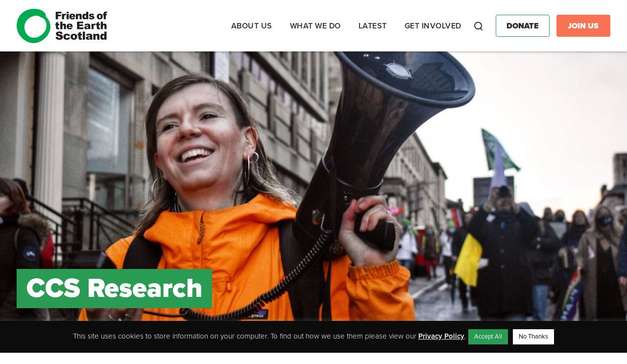

--- FILE ---
content_type: text/javascript
request_url: https://foe.scot/wp-content/cache/autoptimize/js/autoptimize_single_18f4e26e93fce6632a4cbd628d984baa.js
body_size: 24181
content:
!function(t,e){"object"==typeof exports&&"undefined"!=typeof module?e(exports,require("jquery")):"function"==typeof define&&define.amd?define(["exports","jquery"],e):(t="undefined"!=typeof globalThis?globalThis:t||self,e(t.bootstrap={},t.jQuery))}(this,function(t,e){"use strict";function n(t,e){for(var n=0;n<e.length;n++){var i=e[n];i.enumerable=i.enumerable||!1,i.configurable=!0,"value"in i&&(i.writable=!0),Object.defineProperty(t,i.key,i)}}function i(t,e,i){return e&&n(t.prototype,e),i&&n(t,i),t}function o(){return o=Object.assign||function(t){for(var e=1;e<arguments.length;e++){var n=arguments[e];for(var i in n)Object.prototype.hasOwnProperty.call(n,i)&&(t[i]=n[i])}return t},o.apply(this,arguments)}function a(t,e){t.prototype=Object.create(e.prototype),t.prototype.constructor=t,s(t,e)}function s(t,e){return(s=Object.setPrototypeOf||function(t,e){return t.__proto__=e,t})(t,e)}function r(t){return null===t||void 0===t?""+t:{}.toString.call(t).match(/\s([a-z]+)/i)[1].toLowerCase()}function l(){return{bindType:Et,delegateType:Et,handle:function(t){if(wt.default(t.target).is(this))return t.handleObj.handler.apply(this,arguments)}}}function u(t){var e=this,n=!1;return wt.default(this).one(Ct.TRANSITION_END,function(){n=!0}),setTimeout(function(){n||Ct.triggerTransitionEnd(e)},t),this}function c(t){var e=!1;return function(){e||(e=!0,window.Promise.resolve().then(function(){e=!1,t()}))}}function d(t){var e=!1;return function(){e||(e=!0,setTimeout(function(){e=!1,t()},Qt))}}function f(t){var e={};return t&&"[object Function]"===e.toString.call(t)}function h(t,e){if(1!==t.nodeType)return[];var n=t.ownerDocument.defaultView,i=n.getComputedStyle(t,null);return e?i[e]:i}function p(t){return"HTML"===t.nodeName?t:t.parentNode||t.host}function m(t){if(!t)return document.body;switch(t.nodeName){case"HTML":case"BODY":return t.ownerDocument.body;case"#document":return t.body}var e=h(t),n=e.overflow,i=e.overflowX;return/(auto|scroll|overlay)/.test(n+e.overflowY+i)?t:m(p(t))}function g(t){return t&&t.referenceNode?t.referenceNode:t}function v(t){return 11===t?zt:10===t?Yt:zt||Yt}function _(t){if(!t)return document.documentElement;for(var e=v(10)?document.body:null,n=t.offsetParent||null;n===e&&t.nextElementSibling;)n=(t=t.nextElementSibling).offsetParent;var i=n&&n.nodeName;return i&&"BODY"!==i&&"HTML"!==i?-1!==["TH","TD","TABLE"].indexOf(n.nodeName)&&"static"===h(n,"position")?_(n):n:t?t.ownerDocument.documentElement:document.documentElement}function b(t){var e=t.nodeName;return"BODY"!==e&&("HTML"===e||_(t.firstElementChild)===t)}function y(t){return null!==t.parentNode?y(t.parentNode):t}function w(t,e){if(!(t&&t.nodeType&&e&&e.nodeType))return document.documentElement;var n=t.compareDocumentPosition(e)&Node.DOCUMENT_POSITION_FOLLOWING,i=n?t:e,o=n?e:t,a=document.createRange();a.setStart(i,0),a.setEnd(o,0);var s=a.commonAncestorContainer;if(t!==s&&e!==s||i.contains(o))return b(s)?s:_(s);var r=y(t);return r.host?w(r.host,e):w(t,y(e).host)}function E(t){var e=arguments.length>1&&void 0!==arguments[1]?arguments[1]:"top",n="top"===e?"scrollTop":"scrollLeft",i=t.nodeName;if("BODY"===i||"HTML"===i){var o=t.ownerDocument.documentElement;return(t.ownerDocument.scrollingElement||o)[n]}return t[n]}function C(t,e){var n=arguments.length>2&&void 0!==arguments[2]&&arguments[2],i=E(e,"top"),o=E(e,"left"),a=n?-1:1;return t.top+=i*a,t.bottom+=i*a,t.left+=o*a,t.right+=o*a,t}function T(t,e){var n="x"===e?"Left":"Top",i="Left"===n?"Right":"Bottom";return parseFloat(t["border"+n+"Width"])+parseFloat(t["border"+i+"Width"])}function k(t,e,n,i){return Math.max(e["offset"+t],e["scroll"+t],n["client"+t],n["offset"+t],n["scroll"+t],v(10)?parseInt(n["offset"+t])+parseInt(i["margin"+("Height"===t?"Top":"Left")])+parseInt(i["margin"+("Height"===t?"Bottom":"Right")]):0)}function S(t){var e=t.body,n=t.documentElement,i=v(10)&&getComputedStyle(n);return{height:k("Height",e,n,i),width:k("Width",e,n,i)}}function D(t){return Gt({},t,{right:t.left+t.width,bottom:t.top+t.height})}function N(t){var e={};try{if(v(10)){e=t.getBoundingClientRect();var n=E(t,"top"),i=E(t,"left");e.top+=n,e.left+=i,e.bottom+=n,e.right+=i}else e=t.getBoundingClientRect()}catch(t){}var o={left:e.left,top:e.top,width:e.right-e.left,height:e.bottom-e.top},a="HTML"===t.nodeName?S(t.ownerDocument):{},s=a.width||t.clientWidth||o.width,r=a.height||t.clientHeight||o.height,l=t.offsetWidth-s,u=t.offsetHeight-r;if(l||u){var c=h(t);l-=T(c,"x"),u-=T(c,"y"),o.width-=l,o.height-=u}return D(o)}function A(t,e){var n=arguments.length>2&&void 0!==arguments[2]&&arguments[2],i=v(10),o="HTML"===e.nodeName,a=N(t),s=N(e),r=m(t),l=h(e),u=parseFloat(l.borderTopWidth),c=parseFloat(l.borderLeftWidth);n&&o&&(s.top=Math.max(s.top,0),s.left=Math.max(s.left,0));var d=D({top:a.top-s.top-u,left:a.left-s.left-c,width:a.width,height:a.height});if(d.marginTop=0,d.marginLeft=0,!i&&o){var f=parseFloat(l.marginTop),p=parseFloat(l.marginLeft);d.top-=u-f,d.bottom-=u-f,d.left-=c-p,d.right-=c-p,d.marginTop=f,d.marginLeft=p}return(i&&!n?e.contains(r):e===r&&"BODY"!==r.nodeName)&&(d=C(d,e)),d}function I(t){var e=arguments.length>1&&void 0!==arguments[1]&&arguments[1],n=t.ownerDocument.documentElement,i=A(t,n),o=Math.max(n.clientWidth,window.innerWidth||0),a=Math.max(n.clientHeight,window.innerHeight||0),s=e?0:E(n),r=e?0:E(n,"left");return D({top:s-i.top+i.marginTop,left:r-i.left+i.marginLeft,width:o,height:a})}function O(t){var e=t.nodeName;if("BODY"===e||"HTML"===e)return!1;if("fixed"===h(t,"position"))return!0;var n=p(t);return!!n&&O(n)}function x(t){if(!t||!t.parentElement||v())return document.documentElement;for(var e=t.parentElement;e&&"none"===h(e,"transform");)e=e.parentElement;return e||document.documentElement}function j(t,e,n,i){var o=arguments.length>4&&void 0!==arguments[4]&&arguments[4],a={top:0,left:0},s=o?x(t):w(t,g(e));if("viewport"===i)a=I(s,o);else{var r=void 0;"scrollParent"===i?(r=m(p(e)),"BODY"===r.nodeName&&(r=t.ownerDocument.documentElement)):r="window"===i?t.ownerDocument.documentElement:i;var l=A(r,s,o);if("HTML"!==r.nodeName||O(s))a=l;else{var u=S(t.ownerDocument),c=u.height,d=u.width;a.top+=l.top-l.marginTop,a.bottom=c+l.top,a.left+=l.left-l.marginLeft,a.right=d+l.left}}n=n||0;var f="number"==typeof n;return a.left+=f?n:n.left||0,a.top+=f?n:n.top||0,a.right-=f?n:n.right||0,a.bottom-=f?n:n.bottom||0,a}function L(t){return t.width*t.height}function P(t,e,n,i,o){var a=arguments.length>5&&void 0!==arguments[5]?arguments[5]:0;if(-1===t.indexOf("auto"))return t;var s=j(n,i,a,o),r={top:{width:s.width,height:e.top-s.top},right:{width:s.right-e.right,height:s.height},bottom:{width:s.width,height:s.bottom-e.bottom},left:{width:e.left-s.left,height:s.height}},l=Object.keys(r).map(function(t){return Gt({key:t},r[t],{area:L(r[t])})}).sort(function(t,e){return e.area-t.area}),u=l.filter(function(t){var e=t.width,i=t.height;return e>=n.clientWidth&&i>=n.clientHeight}),c=u.length>0?u[0].key:l[0].key,d=t.split("-")[1];return c+(d?"-"+d:"")}function F(t,e,n){var i=arguments.length>3&&void 0!==arguments[3]?arguments[3]:null;return A(n,i?x(e):w(e,g(n)),i)}function R(t){var e=t.ownerDocument.defaultView,n=e.getComputedStyle(t),i=parseFloat(n.marginTop||0)+parseFloat(n.marginBottom||0),o=parseFloat(n.marginLeft||0)+parseFloat(n.marginRight||0);return{width:t.offsetWidth+o,height:t.offsetHeight+i}}function H(t){var e={left:"right",right:"left",bottom:"top",top:"bottom"};return t.replace(/left|right|bottom|top/g,function(t){return e[t]})}function M(t,e,n){n=n.split("-")[0];var i=R(t),o={width:i.width,height:i.height},a=-1!==["right","left"].indexOf(n),s=a?"top":"left",r=a?"left":"top",l=a?"height":"width",u=a?"width":"height";return o[s]=e[s]+e[l]/2-i[l]/2,o[r]=n===r?e[r]-i[u]:e[H(r)],o}function q(t,e){return Array.prototype.find?t.find(e):t.filter(e)[0]}function B(t,e,n){if(Array.prototype.findIndex)return t.findIndex(function(t){return t[e]===n});var i=q(t,function(t){return t[e]===n});return t.indexOf(i)}function W(t,e,n){return(void 0===n?t:t.slice(0,B(t,"name",n))).forEach(function(t){t.function&&console.warn("`modifier.function` is deprecated, use `modifier.fn`!");var n=t.function||t.fn;t.enabled&&f(n)&&(e.offsets.popper=D(e.offsets.popper),e.offsets.reference=D(e.offsets.reference),e=n(e,t))}),e}function Q(){if(!this.state.isDestroyed){var t={instance:this,styles:{},arrowStyles:{},attributes:{},flipped:!1,offsets:{}};t.offsets.reference=F(this.state,this.popper,this.reference,this.options.positionFixed),t.placement=P(this.options.placement,t.offsets.reference,this.popper,this.reference,this.options.modifiers.flip.boundariesElement,this.options.modifiers.flip.padding),t.originalPlacement=t.placement,t.positionFixed=this.options.positionFixed,t.offsets.popper=M(this.popper,t.offsets.reference,t.placement),t.offsets.popper.position=this.options.positionFixed?"fixed":"absolute",t=W(this.modifiers,t),this.state.isCreated?this.options.onUpdate(t):(this.state.isCreated=!0,this.options.onCreate(t))}}function U(t,e){return t.some(function(t){var n=t.name;return t.enabled&&n===e})}function V(t){for(var e=[!1,"ms","Webkit","Moz","O"],n=t.charAt(0).toUpperCase()+t.slice(1),i=0;i<e.length;i++){var o=e[i],a=o?""+o+n:t;if(void 0!==document.body.style[a])return a}return null}function z(){return this.state.isDestroyed=!0,U(this.modifiers,"applyStyle")&&(this.popper.removeAttribute("x-placement"),this.popper.style.position="",this.popper.style.top="",this.popper.style.left="",this.popper.style.right="",this.popper.style.bottom="",this.popper.style.willChange="",this.popper.style[V("transform")]=""),this.disableEventListeners(),this.options.removeOnDestroy&&this.popper.parentNode.removeChild(this.popper),this}function Y(t){var e=t.ownerDocument;return e?e.defaultView:window}function K(t,e,n,i){var o="BODY"===t.nodeName,a=o?t.ownerDocument.defaultView:t;a.addEventListener(e,n,{passive:!0}),o||K(m(a.parentNode),e,n,i),i.push(a)}function X(t,e,n,i){n.updateBound=i,Y(t).addEventListener("resize",n.updateBound,{passive:!0});var o=m(t);return K(o,"scroll",n.updateBound,n.scrollParents),n.scrollElement=o,n.eventsEnabled=!0,n}function $(){this.state.eventsEnabled||(this.state=X(this.reference,this.options,this.state,this.scheduleUpdate))}function G(t,e){return Y(t).removeEventListener("resize",e.updateBound),e.scrollParents.forEach(function(t){t.removeEventListener("scroll",e.updateBound)}),e.updateBound=null,e.scrollParents=[],e.scrollElement=null,e.eventsEnabled=!1,e}function J(){this.state.eventsEnabled&&(cancelAnimationFrame(this.scheduleUpdate),this.state=G(this.reference,this.state))}function Z(t){return""!==t&&!isNaN(parseFloat(t))&&isFinite(t)}function tt(t,e){Object.keys(e).forEach(function(n){var i="";-1!==["width","height","top","right","bottom","left"].indexOf(n)&&Z(e[n])&&(i="px"),t.style[n]=e[n]+i})}function et(t,e){Object.keys(e).forEach(function(n){!1!==e[n]?t.setAttribute(n,e[n]):t.removeAttribute(n)})}function nt(t){return tt(t.instance.popper,t.styles),et(t.instance.popper,t.attributes),t.arrowElement&&Object.keys(t.arrowStyles).length&&tt(t.arrowElement,t.arrowStyles),t}function it(t,e,n,i,o){var a=F(o,e,t,n.positionFixed),s=P(n.placement,a,e,t,n.modifiers.flip.boundariesElement,n.modifiers.flip.padding);return e.setAttribute("x-placement",s),tt(e,{position:n.positionFixed?"fixed":"absolute"}),n}function ot(t,e){var n=t.offsets,i=n.popper,o=n.reference,a=Math.round,s=Math.floor,r=function(t){return t},l=a(o.width),u=a(i.width),c=-1!==["left","right"].indexOf(t.placement),d=-1!==t.placement.indexOf("-"),f=l%2==u%2,h=l%2==1&&u%2==1,p=e?c||d||f?a:s:r,m=e?a:r;return{left:p(h&&!d&&e?i.left-1:i.left),top:m(i.top),bottom:m(i.bottom),right:p(i.right)}}function at(t,e){var n=e.x,i=e.y,o=t.offsets.popper,a=q(t.instance.modifiers,function(t){return"applyStyle"===t.name}).gpuAcceleration;void 0!==a&&console.warn("WARNING: `gpuAcceleration` option moved to `computeStyle` modifier and will not be supported in future versions of Popper.js!");var s=void 0!==a?a:e.gpuAcceleration,r=_(t.instance.popper),l=N(r),u={position:o.position},c=ot(t,window.devicePixelRatio<2||!Jt),d="bottom"===n?"top":"bottom",f="right"===i?"left":"right",h=V("transform"),p=void 0,m=void 0;if(m="bottom"===d?"HTML"===r.nodeName?-r.clientHeight+c.bottom:-l.height+c.bottom:c.top,p="right"===f?"HTML"===r.nodeName?-r.clientWidth+c.right:-l.width+c.right:c.left,s&&h)u[h]="translate3d("+p+"px, "+m+"px, 0)",u[d]=0,u[f]=0,u.willChange="transform";else{var g="bottom"===d?-1:1,v="right"===f?-1:1;u[d]=m*g,u[f]=p*v,u.willChange=d+", "+f}var b={"x-placement":t.placement};return t.attributes=Gt({},b,t.attributes),t.styles=Gt({},u,t.styles),t.arrowStyles=Gt({},t.offsets.arrow,t.arrowStyles),t}function st(t,e,n){var i=q(t,function(t){return t.name===e}),o=!!i&&t.some(function(t){return t.name===n&&t.enabled&&t.order<i.order});if(!o){var a="`"+e+"`",s="`"+n+"`";console.warn(s+" modifier is required by "+a+" modifier in order to work, be sure to include it before "+a+"!")}return o}function rt(t,e){var n;if(!st(t.instance.modifiers,"arrow","keepTogether"))return t;var i=e.element;if("string"==typeof i){if(!(i=t.instance.popper.querySelector(i)))return t}else if(!t.instance.popper.contains(i))return console.warn("WARNING: `arrow.element` must be child of its popper element!"),t;var o=t.placement.split("-")[0],a=t.offsets,s=a.popper,r=a.reference,l=-1!==["left","right"].indexOf(o),u=l?"height":"width",c=l?"Top":"Left",d=c.toLowerCase(),f=l?"left":"top",p=l?"bottom":"right",m=R(i)[u];r[p]-m<s[d]&&(t.offsets.popper[d]-=s[d]-(r[p]-m)),r[d]+m>s[p]&&(t.offsets.popper[d]+=r[d]+m-s[p]),t.offsets.popper=D(t.offsets.popper);var g=r[d]+r[u]/2-m/2,v=h(t.instance.popper),_=parseFloat(v["margin"+c]),b=parseFloat(v["border"+c+"Width"]),y=g-t.offsets.popper[d]-_-b;return y=Math.max(Math.min(s[u]-m,y),0),t.arrowElement=i,t.offsets.arrow=(n={},$t(n,d,Math.round(y)),$t(n,f,""),n),t}function lt(t){return"end"===t?"start":"start"===t?"end":t}function ut(t){var e=arguments.length>1&&void 0!==arguments[1]&&arguments[1],n=te.indexOf(t),i=te.slice(n+1).concat(te.slice(0,n));return e?i.reverse():i}function ct(t,e){if(U(t.instance.modifiers,"inner"))return t;if(t.flipped&&t.placement===t.originalPlacement)return t;var n=j(t.instance.popper,t.instance.reference,e.padding,e.boundariesElement,t.positionFixed),i=t.placement.split("-")[0],o=H(i),a=t.placement.split("-")[1]||"",s=[];switch(e.behavior){case ee.FLIP:s=[i,o];break;case ee.CLOCKWISE:s=ut(i);break;case ee.COUNTERCLOCKWISE:s=ut(i,!0);break;default:s=e.behavior}return s.forEach(function(r,l){if(i!==r||s.length===l+1)return t;i=t.placement.split("-")[0],o=H(i);var u=t.offsets.popper,c=t.offsets.reference,d=Math.floor,f="left"===i&&d(u.right)>d(c.left)||"right"===i&&d(u.left)<d(c.right)||"top"===i&&d(u.bottom)>d(c.top)||"bottom"===i&&d(u.top)<d(c.bottom),h=d(u.left)<d(n.left),p=d(u.right)>d(n.right),m=d(u.top)<d(n.top),g=d(u.bottom)>d(n.bottom),v="left"===i&&h||"right"===i&&p||"top"===i&&m||"bottom"===i&&g,_=-1!==["top","bottom"].indexOf(i),b=!!e.flipVariations&&(_&&"start"===a&&h||_&&"end"===a&&p||!_&&"start"===a&&m||!_&&"end"===a&&g),y=!!e.flipVariationsByContent&&(_&&"start"===a&&p||_&&"end"===a&&h||!_&&"start"===a&&g||!_&&"end"===a&&m),w=b||y;(f||v||w)&&(t.flipped=!0,(f||v)&&(i=s[l+1]),w&&(a=lt(a)),t.placement=i+(a?"-"+a:""),t.offsets.popper=Gt({},t.offsets.popper,M(t.instance.popper,t.offsets.reference,t.placement)),t=W(t.instance.modifiers,t,"flip"))}),t}function dt(t){var e=t.offsets,n=e.popper,i=e.reference,o=t.placement.split("-")[0],a=Math.floor,s=-1!==["top","bottom"].indexOf(o),r=s?"right":"bottom",l=s?"left":"top",u=s?"width":"height";return n[r]<a(i[l])&&(t.offsets.popper[l]=a(i[l])-n[u]),n[l]>a(i[r])&&(t.offsets.popper[l]=a(i[r])),t}function ft(t,e,n,i){var o=t.match(/((?:\-|\+)?\d*\.?\d*)(.*)/),a=+o[1],s=o[2];if(!a)return t;if(0===s.indexOf("%")){var r=void 0;switch(s){case"%p":r=n;break;case"%":case"%r":default:r=i}return D(r)[e]/100*a}if("vh"===s||"vw"===s){return("vh"===s?Math.max(document.documentElement.clientHeight,window.innerHeight||0):Math.max(document.documentElement.clientWidth,window.innerWidth||0))/100*a}return a}function ht(t,e,n,i){var o=[0,0],a=-1!==["right","left"].indexOf(i),s=t.split(/(\+|\-)/).map(function(t){return t.trim()}),r=s.indexOf(q(s,function(t){return-1!==t.search(/,|\s/)}));s[r]&&-1===s[r].indexOf(",")&&console.warn("Offsets separated by white space(s) are deprecated, use a comma (,) instead.");var l=/\s*,\s*|\s+/,u=-1!==r?[s.slice(0,r).concat([s[r].split(l)[0]]),[s[r].split(l)[1]].concat(s.slice(r+1))]:[s];return u=u.map(function(t,i){var o=(1===i?!a:a)?"height":"width",s=!1;return t.reduce(function(t,e){return""===t[t.length-1]&&-1!==["+","-"].indexOf(e)?(t[t.length-1]=e,s=!0,t):s?(t[t.length-1]+=e,s=!1,t):t.concat(e)},[]).map(function(t){return ft(t,o,e,n)})}),u.forEach(function(t,e){t.forEach(function(n,i){Z(n)&&(o[e]+=n*("-"===t[i-1]?-1:1))})}),o}function pt(t,e){var n=e.offset,i=t.placement,o=t.offsets,a=o.popper,s=o.reference,r=i.split("-")[0],l=void 0;return l=Z(+n)?[+n,0]:ht(n,a,s,r),"left"===r?(a.top+=l[0],a.left-=l[1]):"right"===r?(a.top+=l[0],a.left+=l[1]):"top"===r?(a.left+=l[0],a.top-=l[1]):"bottom"===r&&(a.left+=l[0],a.top+=l[1]),t.popper=a,t}function mt(t,e){var n=e.boundariesElement||_(t.instance.popper);t.instance.reference===n&&(n=_(n));var i=V("transform"),o=t.instance.popper.style,a=o.top,s=o.left,r=o[i];o.top="",o.left="",o[i]="";var l=j(t.instance.popper,t.instance.reference,e.padding,n,t.positionFixed);o.top=a,o.left=s,o[i]=r,e.boundaries=l;var u=e.priority,c=t.offsets.popper,d={primary:function(t){var n=c[t];return c[t]<l[t]&&!e.escapeWithReference&&(n=Math.max(c[t],l[t])),$t({},t,n)},secondary:function(t){var n="right"===t?"left":"top",i=c[n];return c[t]>l[t]&&!e.escapeWithReference&&(i=Math.min(c[n],l[t]-("right"===t?c.width:c.height))),$t({},n,i)}};return u.forEach(function(t){var e=-1!==["left","top"].indexOf(t)?"primary":"secondary";c=Gt({},c,d[e](t))}),t.offsets.popper=c,t}function gt(t){var e=t.placement,n=e.split("-")[0],i=e.split("-")[1];if(i){var o=t.offsets,a=o.reference,s=o.popper,r=-1!==["bottom","top"].indexOf(n),l=r?"left":"top",u=r?"width":"height",c={start:$t({},l,a[l]),end:$t({},l,a[l]+a[u]-s[u])};t.offsets.popper=Gt({},s,c[i])}return t}function vt(t){if(!st(t.instance.modifiers,"hide","preventOverflow"))return t;var e=t.offsets.reference,n=q(t.instance.modifiers,function(t){return"preventOverflow"===t.name}).boundaries;if(e.bottom<n.top||e.left>n.right||e.top>n.bottom||e.right<n.left){if(!0===t.hide)return t;t.hide=!0,t.attributes["x-out-of-boundaries"]=""}else{if(!1===t.hide)return t;t.hide=!1,t.attributes["x-out-of-boundaries"]=!1}return t}function _t(t){var e=t.placement,n=e.split("-")[0],i=t.offsets,o=i.popper,a=i.reference,s=-1!==["left","right"].indexOf(n),r=-1===["top","left"].indexOf(n);return o[s?"left":"top"]=a[n]-(r?o[s?"width":"height"]:0),t.placement=H(e),t.offsets.popper=D(o),t}function bt(t,e){var n=t.nodeName.toLowerCase();if(-1!==e.indexOf(n))return-1===ve.indexOf(n)||Boolean(ye.test(t.nodeValue)||we.test(t.nodeValue));for(var i=e.filter(function(t){return t instanceof RegExp}),o=0,a=i.length;o<a;o++)if(i[o].test(n))return!0;return!1}function yt(t,e,n){if(0===t.length)return t;if(n&&"function"==typeof n)return n(t);for(var i=new window.DOMParser,o=i.parseFromString(t,"text/html"),a=Object.keys(e),s=[].slice.call(o.body.querySelectorAll("*")),r=0,l=s.length;r<l;r++){(function(t,n){var i=s[t],o=i.nodeName.toLowerCase();if(-1===a.indexOf(i.nodeName.toLowerCase()))return i.parentNode.removeChild(i),"continue";var r=[].slice.call(i.attributes),l=[].concat(e["*"]||[],e[o]||[]);r.forEach(function(t){bt(t,l)||i.removeAttribute(t.nodeName)})})(r)}return o.body.innerHTML}var wt=function(t){return t&&"object"==typeof t&&"default"in t?t:{default:t}}(e),Et="transitionend",Ct={TRANSITION_END:"bsTransitionEnd",getUID:function(t){do{t+=~~(1e6*Math.random())}while(document.getElementById(t));return t},getSelectorFromElement:function(t){var e=t.getAttribute("data-target");if(!e||"#"===e){var n=t.getAttribute("href");e=n&&"#"!==n?n.trim():""}try{return document.querySelector(e)?e:null}catch(t){return null}},getTransitionDurationFromElement:function(t){if(!t)return 0;var e=wt.default(t).css("transition-duration"),n=wt.default(t).css("transition-delay"),i=parseFloat(e),o=parseFloat(n);return i||o?(e=e.split(",")[0],n=n.split(",")[0],1e3*(parseFloat(e)+parseFloat(n))):0},reflow:function(t){return t.offsetHeight},triggerTransitionEnd:function(t){wt.default(t).trigger(Et)},supportsTransitionEnd:function(){return Boolean(Et)},isElement:function(t){return(t[0]||t).nodeType},typeCheckConfig:function(t,e,n){for(var i in n)if(Object.prototype.hasOwnProperty.call(n,i)){var o=n[i],a=e[i],s=a&&Ct.isElement(a)?"element":r(a);if(!new RegExp(o).test(s))throw new Error(t.toUpperCase()+': Option "'+i+'" provided type "'+s+'" but expected type "'+o+'".')}},findShadowRoot:function(t){if(!document.documentElement.attachShadow)return null;if("function"==typeof t.getRootNode){var e=t.getRootNode();return e instanceof ShadowRoot?e:null}return t instanceof ShadowRoot?t:t.parentNode?Ct.findShadowRoot(t.parentNode):null},jQueryDetection:function(){if(void 0===wt.default)throw new TypeError("Bootstrap's JavaScript requires jQuery. jQuery must be included before Bootstrap's JavaScript.");var t=wt.default.fn.jquery.split(" ")[0].split(".");if(t[0]<2&&t[1]<9||1===t[0]&&9===t[1]&&t[2]<1||t[0]>=4)throw new Error("Bootstrap's JavaScript requires at least jQuery v1.9.1 but less than v4.0.0")}};Ct.jQueryDetection(),function(){wt.default.fn.emulateTransitionEnd=u,wt.default.event.special[Ct.TRANSITION_END]=l()}();var Tt=wt.default.fn.alert,kt=function(){function t(t){this._element=t}var e=t.prototype;return e.close=function(t){var e=this._element;t&&(e=this._getRootElement(t)),this._triggerCloseEvent(e).isDefaultPrevented()||this._removeElement(e)},e.dispose=function(){wt.default.removeData(this._element,"bs.alert"),this._element=null},e._getRootElement=function(t){var e=Ct.getSelectorFromElement(t),n=!1;return e&&(n=document.querySelector(e)),n||(n=wt.default(t).closest(".alert")[0]),n},e._triggerCloseEvent=function(t){var e=wt.default.Event("close.bs.alert");return wt.default(t).trigger(e),e},e._removeElement=function(t){var e=this;if(wt.default(t).removeClass("show"),!wt.default(t).hasClass("fade"))return void this._destroyElement(t);var n=Ct.getTransitionDurationFromElement(t);wt.default(t).one(Ct.TRANSITION_END,function(n){return e._destroyElement(t,n)}).emulateTransitionEnd(n)},e._destroyElement=function(t){wt.default(t).detach().trigger("closed.bs.alert").remove()},t._jQueryInterface=function(e){return this.each(function(){var n=wt.default(this),i=n.data("bs.alert");i||(i=new t(this),n.data("bs.alert",i)),"close"===e&&i[e](this)})},t._handleDismiss=function(t){return function(e){e&&e.preventDefault(),t.close(this)}},i(t,null,[{key:"VERSION",get:function(){return"4.6.1"}}]),t}();wt.default(document).on("click.bs.alert.data-api",'[data-dismiss="alert"]',kt._handleDismiss(new kt)),wt.default.fn.alert=kt._jQueryInterface,wt.default.fn.alert.Constructor=kt,wt.default.fn.alert.noConflict=function(){return wt.default.fn.alert=Tt,kt._jQueryInterface};var St=wt.default.fn.button,Dt=function(){function t(t){this._element=t,this.shouldAvoidTriggerChange=!1}var e=t.prototype;return e.toggle=function(){var t=!0,e=!0,n=wt.default(this._element).closest('[data-toggle="buttons"]')[0];if(n){var i=this._element.querySelector('input:not([type="hidden"])');if(i){if("radio"===i.type)if(i.checked&&this._element.classList.contains("active"))t=!1;else{var o=n.querySelector(".active");o&&wt.default(o).removeClass("active")}t&&("checkbox"!==i.type&&"radio"!==i.type||(i.checked=!this._element.classList.contains("active")),this.shouldAvoidTriggerChange||wt.default(i).trigger("change")),i.focus(),e=!1}}this._element.hasAttribute("disabled")||this._element.classList.contains("disabled")||(e&&this._element.setAttribute("aria-pressed",!this._element.classList.contains("active")),t&&wt.default(this._element).toggleClass("active"))},e.dispose=function(){wt.default.removeData(this._element,"bs.button"),this._element=null},t._jQueryInterface=function(e,n){return this.each(function(){var i=wt.default(this),o=i.data("bs.button");o||(o=new t(this),i.data("bs.button",o)),o.shouldAvoidTriggerChange=n,"toggle"===e&&o[e]()})},i(t,null,[{key:"VERSION",get:function(){return"4.6.1"}}]),t}();wt.default(document).on("click.bs.button.data-api",'[data-toggle^="button"]',function(t){var e=t.target,n=e;if(wt.default(e).hasClass("btn")||(e=wt.default(e).closest(".btn")[0]),!e||e.hasAttribute("disabled")||e.classList.contains("disabled"))t.preventDefault();else{var i=e.querySelector('input:not([type="hidden"])');if(i&&(i.hasAttribute("disabled")||i.classList.contains("disabled")))return void t.preventDefault();"INPUT"!==n.tagName&&"LABEL"===e.tagName||Dt._jQueryInterface.call(wt.default(e),"toggle","INPUT"===n.tagName)}}).on("focus.bs.button.data-api blur.bs.button.data-api",'[data-toggle^="button"]',function(t){var e=wt.default(t.target).closest(".btn")[0];wt.default(e).toggleClass("focus",/^focus(in)?$/.test(t.type))}),wt.default(window).on("load.bs.button.data-api",function(){for(var t=[].slice.call(document.querySelectorAll('[data-toggle="buttons"] .btn')),e=0,n=t.length;e<n;e++){var i=t[e],o=i.querySelector('input:not([type="hidden"])');o.checked||o.hasAttribute("checked")?i.classList.add("active"):i.classList.remove("active")}t=[].slice.call(document.querySelectorAll('[data-toggle="button"]'));for(var a=0,s=t.length;a<s;a++){var r=t[a];"true"===r.getAttribute("aria-pressed")?r.classList.add("active"):r.classList.remove("active")}}),wt.default.fn.button=Dt._jQueryInterface,wt.default.fn.button.Constructor=Dt,wt.default.fn.button.noConflict=function(){return wt.default.fn.button=St,Dt._jQueryInterface};var Nt="carousel",At=".bs.carousel",It=wt.default.fn[Nt],Ot=".carousel-indicators",xt={interval:5e3,keyboard:!0,slide:!1,pause:"hover",wrap:!0,touch:!0},jt={interval:"(number|boolean)",keyboard:"boolean",slide:"(boolean|string)",pause:"(string|boolean)",wrap:"boolean",touch:"boolean"},Lt={TOUCH:"touch",PEN:"pen"},Pt=function(){function t(t,e){this._items=null,this._interval=null,this._activeElement=null,this._isPaused=!1,this._isSliding=!1,this.touchTimeout=null,this.touchStartX=0,this.touchDeltaX=0,this._config=this._getConfig(e),this._element=t,this._indicatorsElement=this._element.querySelector(Ot),this._touchSupported="ontouchstart"in document.documentElement||navigator.maxTouchPoints>0,this._pointerEvent=Boolean(window.PointerEvent||window.MSPointerEvent),this._addEventListeners()}var e=t.prototype;return e.next=function(){this._isSliding||this._slide("next")},e.nextWhenVisible=function(){var t=wt.default(this._element);!document.hidden&&t.is(":visible")&&"hidden"!==t.css("visibility")&&this.next()},e.prev=function(){this._isSliding||this._slide("prev")},e.pause=function(t){t||(this._isPaused=!0),this._element.querySelector(".carousel-item-next, .carousel-item-prev")&&(Ct.triggerTransitionEnd(this._element),this.cycle(!0)),clearInterval(this._interval),this._interval=null},e.cycle=function(t){t||(this._isPaused=!1),this._interval&&(clearInterval(this._interval),this._interval=null),this._config.interval&&!this._isPaused&&(this._updateInterval(),this._interval=setInterval((document.visibilityState?this.nextWhenVisible:this.next).bind(this),this._config.interval))},e.to=function(t){var e=this;this._activeElement=this._element.querySelector(".active.carousel-item");var n=this._getItemIndex(this._activeElement);if(!(t>this._items.length-1||t<0)){if(this._isSliding)return void wt.default(this._element).one("slid.bs.carousel",function(){return e.to(t)});if(n===t)return this.pause(),void this.cycle();var i=t>n?"next":"prev";this._slide(i,this._items[t])}},e.dispose=function(){wt.default(this._element).off(At),wt.default.removeData(this._element,"bs.carousel"),this._items=null,this._config=null,this._element=null,this._interval=null,this._isPaused=null,this._isSliding=null,this._activeElement=null,this._indicatorsElement=null},e._getConfig=function(t){return t=o({},xt,t),Ct.typeCheckConfig(Nt,t,jt),t},e._handleSwipe=function(){var t=Math.abs(this.touchDeltaX);if(!(t<=40)){var e=t/this.touchDeltaX;this.touchDeltaX=0,e>0&&this.prev(),e<0&&this.next()}},e._addEventListeners=function(){var t=this;this._config.keyboard&&wt.default(this._element).on("keydown.bs.carousel",function(e){return t._keydown(e)}),"hover"===this._config.pause&&wt.default(this._element).on("mouseenter.bs.carousel",function(e){return t.pause(e)}).on("mouseleave.bs.carousel",function(e){return t.cycle(e)}),this._config.touch&&this._addTouchEventListeners()},e._addTouchEventListeners=function(){var t=this;if(this._touchSupported){var e=function(e){t._pointerEvent&&Lt[e.originalEvent.pointerType.toUpperCase()]?t.touchStartX=e.originalEvent.clientX:t._pointerEvent||(t.touchStartX=e.originalEvent.touches[0].clientX)},n=function(e){t.touchDeltaX=e.originalEvent.touches&&e.originalEvent.touches.length>1?0:e.originalEvent.touches[0].clientX-t.touchStartX},i=function(e){t._pointerEvent&&Lt[e.originalEvent.pointerType.toUpperCase()]&&(t.touchDeltaX=e.originalEvent.clientX-t.touchStartX),t._handleSwipe(),"hover"===t._config.pause&&(t.pause(),t.touchTimeout&&clearTimeout(t.touchTimeout),t.touchTimeout=setTimeout(function(e){return t.cycle(e)},500+t._config.interval))};wt.default(this._element.querySelectorAll(".carousel-item img")).on("dragstart.bs.carousel",function(t){return t.preventDefault()}),this._pointerEvent?(wt.default(this._element).on("pointerdown.bs.carousel",function(t){return e(t)}),wt.default(this._element).on("pointerup.bs.carousel",function(t){return i(t)}),this._element.classList.add("pointer-event")):(wt.default(this._element).on("touchstart.bs.carousel",function(t){return e(t)}),wt.default(this._element).on("touchmove.bs.carousel",function(t){return n(t)}),wt.default(this._element).on("touchend.bs.carousel",function(t){return i(t)}))}},e._keydown=function(t){if(!/input|textarea/i.test(t.target.tagName))switch(t.which){case 37:t.preventDefault(),this.prev();break;case 39:t.preventDefault(),this.next()}},e._getItemIndex=function(t){return this._items=t&&t.parentNode?[].slice.call(t.parentNode.querySelectorAll(".carousel-item")):[],this._items.indexOf(t)},e._getItemByDirection=function(t,e){var n="next"===t,i="prev"===t,o=this._getItemIndex(e),a=this._items.length-1;if((i&&0===o||n&&o===a)&&!this._config.wrap)return e;var s="prev"===t?-1:1,r=(o+s)%this._items.length;return-1===r?this._items[this._items.length-1]:this._items[r]},e._triggerSlideEvent=function(t,e){var n=this._getItemIndex(t),i=this._getItemIndex(this._element.querySelector(".active.carousel-item")),o=wt.default.Event("slide.bs.carousel",{relatedTarget:t,direction:e,from:i,to:n});return wt.default(this._element).trigger(o),o},e._setActiveIndicatorElement=function(t){if(this._indicatorsElement){var e=[].slice.call(this._indicatorsElement.querySelectorAll(".active"));wt.default(e).removeClass("active");var n=this._indicatorsElement.children[this._getItemIndex(t)];n&&wt.default(n).addClass("active")}},e._updateInterval=function(){var t=this._activeElement||this._element.querySelector(".active.carousel-item");if(t){var e=parseInt(t.getAttribute("data-interval"),10);e?(this._config.defaultInterval=this._config.defaultInterval||this._config.interval,this._config.interval=e):this._config.interval=this._config.defaultInterval||this._config.interval}},e._slide=function(t,e){var n,i,o,a=this,s=this._element.querySelector(".active.carousel-item"),r=this._getItemIndex(s),l=e||s&&this._getItemByDirection(t,s),u=this._getItemIndex(l),c=Boolean(this._interval);if("next"===t?(n="carousel-item-left",i="carousel-item-next",o="left"):(n="carousel-item-right",i="carousel-item-prev",o="right"),l&&wt.default(l).hasClass("active"))return void(this._isSliding=!1);if(!this._triggerSlideEvent(l,o).isDefaultPrevented()&&s&&l){this._isSliding=!0,c&&this.pause(),this._setActiveIndicatorElement(l),this._activeElement=l;var d=wt.default.Event("slid.bs.carousel",{relatedTarget:l,direction:o,from:r,to:u});if(wt.default(this._element).hasClass("slide")){wt.default(l).addClass(i),Ct.reflow(l),wt.default(s).addClass(n),wt.default(l).addClass(n);var f=Ct.getTransitionDurationFromElement(s);wt.default(s).one(Ct.TRANSITION_END,function(){wt.default(l).removeClass(n+" "+i).addClass("active"),wt.default(s).removeClass("active "+i+" "+n),a._isSliding=!1,setTimeout(function(){return wt.default(a._element).trigger(d)},0)}).emulateTransitionEnd(f)}else wt.default(s).removeClass("active"),wt.default(l).addClass("active"),this._isSliding=!1,wt.default(this._element).trigger(d);c&&this.cycle()}},t._jQueryInterface=function(e){return this.each(function(){var n=wt.default(this).data("bs.carousel"),i=o({},xt,wt.default(this).data());"object"==typeof e&&(i=o({},i,e));var a="string"==typeof e?e:i.slide;if(n||(n=new t(this,i),wt.default(this).data("bs.carousel",n)),"number"==typeof e)n.to(e);else if("string"==typeof a){if(void 0===n[a])throw new TypeError('No method named "'+a+'"');n[a]()}else i.interval&&i.ride&&(n.pause(),n.cycle())})},t._dataApiClickHandler=function(e){var n=Ct.getSelectorFromElement(this);if(n){var i=wt.default(n)[0];if(i&&wt.default(i).hasClass("carousel")){var a=o({},wt.default(i).data(),wt.default(this).data()),s=this.getAttribute("data-slide-to");s&&(a.interval=!1),t._jQueryInterface.call(wt.default(i),a),s&&wt.default(i).data("bs.carousel").to(s),e.preventDefault()}}},i(t,null,[{key:"VERSION",get:function(){return"4.6.1"}},{key:"Default",get:function(){return xt}}]),t}();wt.default(document).on("click.bs.carousel.data-api","[data-slide], [data-slide-to]",Pt._dataApiClickHandler),wt.default(window).on("load.bs.carousel.data-api",function(){for(var t=[].slice.call(document.querySelectorAll('[data-ride="carousel"]')),e=0,n=t.length;e<n;e++){var i=wt.default(t[e]);Pt._jQueryInterface.call(i,i.data())}}),wt.default.fn[Nt]=Pt._jQueryInterface,wt.default.fn[Nt].Constructor=Pt,wt.default.fn[Nt].noConflict=function(){return wt.default.fn[Nt]=It,Pt._jQueryInterface};var Ft="collapse",Rt=wt.default.fn[Ft],Ht='[data-toggle="collapse"]',Mt={toggle:!0,parent:""},qt={toggle:"boolean",parent:"(string|element)"},Bt=function(){function t(t,e){this._isTransitioning=!1,this._element=t,this._config=this._getConfig(e),this._triggerArray=[].slice.call(document.querySelectorAll('[data-toggle="collapse"][href="#'+t.id+'"],[data-toggle="collapse"][data-target="#'+t.id+'"]'));for(var n=[].slice.call(document.querySelectorAll(Ht)),i=0,o=n.length;i<o;i++){var a=n[i],s=Ct.getSelectorFromElement(a),r=[].slice.call(document.querySelectorAll(s)).filter(function(e){return e===t});null!==s&&r.length>0&&(this._selector=s,this._triggerArray.push(a))}this._parent=this._config.parent?this._getParent():null,this._config.parent||this._addAriaAndCollapsedClass(this._element,this._triggerArray),this._config.toggle&&this.toggle()}var e=t.prototype;return e.toggle=function(){wt.default(this._element).hasClass("show")?this.hide():this.show()},e.show=function(){var e=this;if(!this._isTransitioning&&!wt.default(this._element).hasClass("show")){var n,i;if(this._parent&&(n=[].slice.call(this._parent.querySelectorAll(".show, .collapsing")).filter(function(t){return"string"==typeof e._config.parent?t.getAttribute("data-parent")===e._config.parent:t.classList.contains("collapse")}),0===n.length&&(n=null)),!(n&&(i=wt.default(n).not(this._selector).data("bs.collapse"))&&i._isTransitioning)){var o=wt.default.Event("show.bs.collapse");if(wt.default(this._element).trigger(o),!o.isDefaultPrevented()){n&&(t._jQueryInterface.call(wt.default(n).not(this._selector),"hide"),i||wt.default(n).data("bs.collapse",null));var a=this._getDimension();wt.default(this._element).removeClass("collapse").addClass("collapsing"),this._element.style[a]=0,this._triggerArray.length&&wt.default(this._triggerArray).removeClass("collapsed").attr("aria-expanded",!0),this.setTransitioning(!0);var s=function(){wt.default(e._element).removeClass("collapsing").addClass("collapse show"),e._element.style[a]="",e.setTransitioning(!1),wt.default(e._element).trigger("shown.bs.collapse")},r=a[0].toUpperCase()+a.slice(1),l="scroll"+r,u=Ct.getTransitionDurationFromElement(this._element);wt.default(this._element).one(Ct.TRANSITION_END,s).emulateTransitionEnd(u),this._element.style[a]=this._element[l]+"px"}}}},e.hide=function(){var t=this;if(!this._isTransitioning&&wt.default(this._element).hasClass("show")){var e=wt.default.Event("hide.bs.collapse");if(wt.default(this._element).trigger(e),!e.isDefaultPrevented()){var n=this._getDimension();this._element.style[n]=this._element.getBoundingClientRect()[n]+"px",Ct.reflow(this._element),wt.default(this._element).addClass("collapsing").removeClass("collapse show");var i=this._triggerArray.length;if(i>0)for(var o=0;o<i;o++){var a=this._triggerArray[o],s=Ct.getSelectorFromElement(a);if(null!==s){var r=wt.default([].slice.call(document.querySelectorAll(s)));r.hasClass("show")||wt.default(a).addClass("collapsed").attr("aria-expanded",!1)}}this.setTransitioning(!0);var l=function(){t.setTransitioning(!1),wt.default(t._element).removeClass("collapsing").addClass("collapse").trigger("hidden.bs.collapse")};this._element.style[n]="";var u=Ct.getTransitionDurationFromElement(this._element);wt.default(this._element).one(Ct.TRANSITION_END,l).emulateTransitionEnd(u)}}},e.setTransitioning=function(t){this._isTransitioning=t},e.dispose=function(){wt.default.removeData(this._element,"bs.collapse"),this._config=null,this._parent=null,this._element=null,this._triggerArray=null,this._isTransitioning=null},e._getConfig=function(t){return t=o({},Mt,t),t.toggle=Boolean(t.toggle),Ct.typeCheckConfig(Ft,t,qt),t},e._getDimension=function(){return wt.default(this._element).hasClass("width")?"width":"height"},e._getParent=function(){var e,n=this;Ct.isElement(this._config.parent)?(e=this._config.parent,void 0!==this._config.parent.jquery&&(e=this._config.parent[0])):e=document.querySelector(this._config.parent);var i='[data-toggle="collapse"][data-parent="'+this._config.parent+'"]',o=[].slice.call(e.querySelectorAll(i));return wt.default(o).each(function(e,i){n._addAriaAndCollapsedClass(t._getTargetFromElement(i),[i])}),e},e._addAriaAndCollapsedClass=function(t,e){var n=wt.default(t).hasClass("show");e.length&&wt.default(e).toggleClass("collapsed",!n).attr("aria-expanded",n)},t._getTargetFromElement=function(t){var e=Ct.getSelectorFromElement(t);return e?document.querySelector(e):null},t._jQueryInterface=function(e){return this.each(function(){var n=wt.default(this),i=n.data("bs.collapse"),a=o({},Mt,n.data(),"object"==typeof e&&e?e:{});if(!i&&a.toggle&&"string"==typeof e&&/show|hide/.test(e)&&(a.toggle=!1),i||(i=new t(this,a),n.data("bs.collapse",i)),"string"==typeof e){if(void 0===i[e])throw new TypeError('No method named "'+e+'"');i[e]()}})},i(t,null,[{key:"VERSION",get:function(){return"4.6.1"}},{key:"Default",get:function(){return Mt}}]),t}();wt.default(document).on("click.bs.collapse.data-api",Ht,function(t){"A"===t.currentTarget.tagName&&t.preventDefault();var e=wt.default(this),n=Ct.getSelectorFromElement(this),i=[].slice.call(document.querySelectorAll(n));wt.default(i).each(function(){var t=wt.default(this),n=t.data("bs.collapse"),i=n?"toggle":e.data();Bt._jQueryInterface.call(t,i)})}),wt.default.fn[Ft]=Bt._jQueryInterface,wt.default.fn[Ft].Constructor=Bt,wt.default.fn[Ft].noConflict=function(){return wt.default.fn[Ft]=Rt,Bt._jQueryInterface};var Wt="undefined"!=typeof window&&"undefined"!=typeof document&&"undefined"!=typeof navigator,Qt=function(){for(var t=["Edge","Trident","Firefox"],e=0;e<t.length;e+=1)if(Wt&&navigator.userAgent.indexOf(t[e])>=0)return 1;return 0}(),Ut=Wt&&window.Promise,Vt=Ut?c:d,zt=Wt&&!(!window.MSInputMethodContext||!document.documentMode),Yt=Wt&&/MSIE 10/.test(navigator.userAgent),Kt=function(t,e){if(!(t instanceof e))throw new TypeError("Cannot call a class as a function")},Xt=function(){function t(t,e){for(var n=0;n<e.length;n++){var i=e[n];i.enumerable=i.enumerable||!1,i.configurable=!0,"value"in i&&(i.writable=!0),Object.defineProperty(t,i.key,i)}}return function(e,n,i){return n&&t(e.prototype,n),i&&t(e,i),e}}(),$t=function(t,e,n){return e in t?Object.defineProperty(t,e,{value:n,enumerable:!0,configurable:!0,writable:!0}):t[e]=n,t},Gt=Object.assign||function(t){for(var e=1;e<arguments.length;e++){var n=arguments[e];for(var i in n)Object.prototype.hasOwnProperty.call(n,i)&&(t[i]=n[i])}return t},Jt=Wt&&/Firefox/i.test(navigator.userAgent),Zt=["auto-start","auto","auto-end","top-start","top","top-end","right-start","right","right-end","bottom-end","bottom","bottom-start","left-end","left","left-start"],te=Zt.slice(3),ee={FLIP:"flip",CLOCKWISE:"clockwise",COUNTERCLOCKWISE:"counterclockwise"},ne={shift:{order:100,enabled:!0,fn:gt},offset:{order:200,enabled:!0,fn:pt,offset:0},preventOverflow:{order:300,enabled:!0,fn:mt,priority:["left","right","top","bottom"],padding:5,boundariesElement:"scrollParent"},keepTogether:{order:400,enabled:!0,fn:dt},arrow:{order:500,enabled:!0,fn:rt,element:"[x-arrow]"},flip:{order:600,enabled:!0,fn:ct,behavior:"flip",padding:5,boundariesElement:"viewport",flipVariations:!1,flipVariationsByContent:!1},inner:{order:700,enabled:!1,fn:_t},hide:{order:800,enabled:!0,fn:vt},computeStyle:{order:850,enabled:!0,fn:at,gpuAcceleration:!0,x:"bottom",y:"right"},applyStyle:{order:900,enabled:!0,fn:nt,onLoad:it,gpuAcceleration:void 0}},ie={placement:"bottom",positionFixed:!1,eventsEnabled:!0,removeOnDestroy:!1,onCreate:function(){},onUpdate:function(){},modifiers:ne},oe=function(){function t(e,n){var i=this,o=arguments.length>2&&void 0!==arguments[2]?arguments[2]:{};Kt(this,t),this.scheduleUpdate=function(){return requestAnimationFrame(i.update)},this.update=Vt(this.update.bind(this)),this.options=Gt({},t.Defaults,o),this.state={isDestroyed:!1,isCreated:!1,scrollParents:[]},this.reference=e&&e.jquery?e[0]:e,this.popper=n&&n.jquery?n[0]:n,this.options.modifiers={},Object.keys(Gt({},t.Defaults.modifiers,o.modifiers)).forEach(function(e){i.options.modifiers[e]=Gt({},t.Defaults.modifiers[e]||{},o.modifiers?o.modifiers[e]:{})}),this.modifiers=Object.keys(this.options.modifiers).map(function(t){return Gt({name:t},i.options.modifiers[t])}).sort(function(t,e){return t.order-e.order}),this.modifiers.forEach(function(t){t.enabled&&f(t.onLoad)&&t.onLoad(i.reference,i.popper,i.options,t,i.state)}),this.update();var a=this.options.eventsEnabled;a&&this.enableEventListeners(),this.state.eventsEnabled=a}return Xt(t,[{key:"update",value:function(){return Q.call(this)}},{key:"destroy",value:function(){return z.call(this)}},{key:"enableEventListeners",value:function(){return $.call(this)}},{key:"disableEventListeners",value:function(){return J.call(this)}}]),t}();oe.Utils=("undefined"!=typeof window?window:global).PopperUtils,oe.placements=Zt,oe.Defaults=ie;var ae=oe,se="dropdown",re=wt.default.fn[se],le=new RegExp("38|40|27"),ue={offset:0,flip:!0,boundary:"scrollParent",reference:"toggle",display:"dynamic",popperConfig:null},ce={offset:"(number|string|function)",flip:"boolean",boundary:"(string|element)",reference:"(string|element)",display:"string",popperConfig:"(null|object)"},de=function(){function t(t,e){this._element=t,this._popper=null,this._config=this._getConfig(e),this._menu=this._getMenuElement(),this._inNavbar=this._detectNavbar(),this._addEventListeners()}var e=t.prototype;return e.toggle=function(){if(!this._element.disabled&&!wt.default(this._element).hasClass("disabled")){var e=wt.default(this._menu).hasClass("show");t._clearMenus(),e||this.show(!0)}},e.show=function(e){if(void 0===e&&(e=!1),!(this._element.disabled||wt.default(this._element).hasClass("disabled")||wt.default(this._menu).hasClass("show"))){var n={relatedTarget:this._element},i=wt.default.Event("show.bs.dropdown",n),o=t._getParentFromElement(this._element);if(wt.default(o).trigger(i),!i.isDefaultPrevented()){if(!this._inNavbar&&e){if(void 0===ae)throw new TypeError("Bootstrap's dropdowns require Popper (https://popper.js.org)");var a=this._element;"parent"===this._config.reference?a=o:Ct.isElement(this._config.reference)&&(a=this._config.reference,void 0!==this._config.reference.jquery&&(a=this._config.reference[0])),"scrollParent"!==this._config.boundary&&wt.default(o).addClass("position-static"),this._popper=new ae(a,this._menu,this._getPopperConfig())}"ontouchstart"in document.documentElement&&0===wt.default(o).closest(".navbar-nav").length&&wt.default(document.body).children().on("mouseover",null,wt.default.noop),this._element.focus(),this._element.setAttribute("aria-expanded",!0),wt.default(this._menu).toggleClass("show"),wt.default(o).toggleClass("show").trigger(wt.default.Event("shown.bs.dropdown",n))}}},e.hide=function(){if(!this._element.disabled&&!wt.default(this._element).hasClass("disabled")&&wt.default(this._menu).hasClass("show")){var e={relatedTarget:this._element},n=wt.default.Event("hide.bs.dropdown",e),i=t._getParentFromElement(this._element);wt.default(i).trigger(n),n.isDefaultPrevented()||(this._popper&&this._popper.destroy(),wt.default(this._menu).toggleClass("show"),wt.default(i).toggleClass("show").trigger(wt.default.Event("hidden.bs.dropdown",e)))}},e.dispose=function(){wt.default.removeData(this._element,"bs.dropdown"),wt.default(this._element).off(".bs.dropdown"),this._element=null,this._menu=null,null!==this._popper&&(this._popper.destroy(),this._popper=null)},e.update=function(){this._inNavbar=this._detectNavbar(),null!==this._popper&&this._popper.scheduleUpdate()},e._addEventListeners=function(){var t=this;wt.default(this._element).on("click.bs.dropdown",function(e){e.preventDefault(),e.stopPropagation(),t.toggle()})},e._getConfig=function(t){return t=o({},this.constructor.Default,wt.default(this._element).data(),t),Ct.typeCheckConfig(se,t,this.constructor.DefaultType),t},e._getMenuElement=function(){if(!this._menu){var e=t._getParentFromElement(this._element);e&&(this._menu=e.querySelector(".dropdown-menu"))}return this._menu},e._getPlacement=function(){var t=wt.default(this._element.parentNode),e="bottom-start";return t.hasClass("dropup")?e=wt.default(this._menu).hasClass("dropdown-menu-right")?"top-end":"top-start":t.hasClass("dropright")?e="right-start":t.hasClass("dropleft")?e="left-start":wt.default(this._menu).hasClass("dropdown-menu-right")&&(e="bottom-end"),e},e._detectNavbar=function(){return wt.default(this._element).closest(".navbar").length>0},e._getOffset=function(){var t=this,e={};return"function"==typeof this._config.offset?e.fn=function(e){return e.offsets=o({},e.offsets,t._config.offset(e.offsets,t._element)),e}:e.offset=this._config.offset,e},e._getPopperConfig=function(){var t={placement:this._getPlacement(),modifiers:{offset:this._getOffset(),flip:{enabled:this._config.flip},preventOverflow:{boundariesElement:this._config.boundary}}};return"static"===this._config.display&&(t.modifiers.applyStyle={enabled:!1}),o({},t,this._config.popperConfig)},t._jQueryInterface=function(e){return this.each(function(){var n=wt.default(this).data("bs.dropdown"),i="object"==typeof e?e:null;if(n||(n=new t(this,i),wt.default(this).data("bs.dropdown",n)),"string"==typeof e){if(void 0===n[e])throw new TypeError('No method named "'+e+'"');n[e]()}})},t._clearMenus=function(e){if(!e||3!==e.which&&("keyup"!==e.type||9===e.which))for(var n=[].slice.call(document.querySelectorAll('[data-toggle="dropdown"]')),i=0,o=n.length;i<o;i++){var a=t._getParentFromElement(n[i]),s=wt.default(n[i]).data("bs.dropdown"),r={relatedTarget:n[i]};if(e&&"click"===e.type&&(r.clickEvent=e),s){var l=s._menu;if(wt.default(a).hasClass("show")&&!(e&&("click"===e.type&&/input|textarea/i.test(e.target.tagName)||"keyup"===e.type&&9===e.which)&&wt.default.contains(a,e.target))){var u=wt.default.Event("hide.bs.dropdown",r);wt.default(a).trigger(u),u.isDefaultPrevented()||("ontouchstart"in document.documentElement&&wt.default(document.body).children().off("mouseover",null,wt.default.noop),n[i].setAttribute("aria-expanded","false"),s._popper&&s._popper.destroy(),wt.default(l).removeClass("show"),wt.default(a).removeClass("show").trigger(wt.default.Event("hidden.bs.dropdown",r)))}}}},t._getParentFromElement=function(t){var e,n=Ct.getSelectorFromElement(t);return n&&(e=document.querySelector(n)),e||t.parentNode},t._dataApiKeydownHandler=function(e){if((/input|textarea/i.test(e.target.tagName)?!(32===e.which||27!==e.which&&(40!==e.which&&38!==e.which||wt.default(e.target).closest(".dropdown-menu").length)):le.test(e.which))&&!this.disabled&&!wt.default(this).hasClass("disabled")){var n=t._getParentFromElement(this),i=wt.default(n).hasClass("show");if(i||27!==e.which){if(e.preventDefault(),e.stopPropagation(),!i||27===e.which||32===e.which)return 27===e.which&&wt.default(n.querySelector('[data-toggle="dropdown"]')).trigger("focus"),void wt.default(this).trigger("click");var o=[].slice.call(n.querySelectorAll(".dropdown-menu .dropdown-item:not(.disabled):not(:disabled)")).filter(function(t){return wt.default(t).is(":visible")});if(0!==o.length){var a=o.indexOf(e.target);38===e.which&&a>0&&a--,40===e.which&&a<o.length-1&&a++,a<0&&(a=0),o[a].focus()}}}},i(t,null,[{key:"VERSION",get:function(){return"4.6.1"}},{key:"Default",get:function(){return ue}},{key:"DefaultType",get:function(){return ce}}]),t}();wt.default(document).on("keydown.bs.dropdown.data-api",'[data-toggle="dropdown"]',de._dataApiKeydownHandler).on("keydown.bs.dropdown.data-api",".dropdown-menu",de._dataApiKeydownHandler).on("click.bs.dropdown.data-api keyup.bs.dropdown.data-api",de._clearMenus).on("click.bs.dropdown.data-api",'[data-toggle="dropdown"]',function(t){t.preventDefault(),t.stopPropagation(),de._jQueryInterface.call(wt.default(this),"toggle")}).on("click.bs.dropdown.data-api",".dropdown form",function(t){t.stopPropagation()}),wt.default.fn[se]=de._jQueryInterface,wt.default.fn[se].Constructor=de,wt.default.fn[se].noConflict=function(){return wt.default.fn[se]=re,de._jQueryInterface};var fe=wt.default.fn.modal,he=".modal-dialog",pe={backdrop:!0,keyboard:!0,focus:!0,show:!0},me={backdrop:"(boolean|string)",keyboard:"boolean",focus:"boolean",show:"boolean"},ge=function(){function t(t,e){this._config=this._getConfig(e),this._element=t,this._dialog=t.querySelector(he),this._backdrop=null,this._isShown=!1,this._isBodyOverflowing=!1,this._ignoreBackdropClick=!1,this._isTransitioning=!1,this._scrollbarWidth=0}var e=t.prototype;return e.toggle=function(t){return this._isShown?this.hide():this.show(t)},e.show=function(t){var e=this;if(!this._isShown&&!this._isTransitioning){var n=wt.default.Event("show.bs.modal",{relatedTarget:t});wt.default(this._element).trigger(n),n.isDefaultPrevented()||(this._isShown=!0,wt.default(this._element).hasClass("fade")&&(this._isTransitioning=!0),this._checkScrollbar(),this._setScrollbar(),this._adjustDialog(),this._setEscapeEvent(),this._setResizeEvent(),wt.default(this._element).on("click.dismiss.bs.modal",'[data-dismiss="modal"]',function(t){return e.hide(t)}),wt.default(this._dialog).on("mousedown.dismiss.bs.modal",function(){wt.default(e._element).one("mouseup.dismiss.bs.modal",function(t){wt.default(t.target).is(e._element)&&(e._ignoreBackdropClick=!0)})}),this._showBackdrop(function(){return e._showElement(t)}))}},e.hide=function(t){var e=this;if(t&&t.preventDefault(),this._isShown&&!this._isTransitioning){var n=wt.default.Event("hide.bs.modal");if(wt.default(this._element).trigger(n),this._isShown&&!n.isDefaultPrevented()){this._isShown=!1;var i=wt.default(this._element).hasClass("fade");if(i&&(this._isTransitioning=!0),this._setEscapeEvent(),this._setResizeEvent(),wt.default(document).off("focusin.bs.modal"),wt.default(this._element).removeClass("show"),wt.default(this._element).off("click.dismiss.bs.modal"),wt.default(this._dialog).off("mousedown.dismiss.bs.modal"),i){var o=Ct.getTransitionDurationFromElement(this._element);wt.default(this._element).one(Ct.TRANSITION_END,function(t){return e._hideModal(t)}).emulateTransitionEnd(o)}else this._hideModal()}}},e.dispose=function(){[window,this._element,this._dialog].forEach(function(t){return wt.default(t).off(".bs.modal")}),wt.default(document).off("focusin.bs.modal"),wt.default.removeData(this._element,"bs.modal"),this._config=null,this._element=null,this._dialog=null,this._backdrop=null,this._isShown=null,this._isBodyOverflowing=null,this._ignoreBackdropClick=null,this._isTransitioning=null,this._scrollbarWidth=null},e.handleUpdate=function(){this._adjustDialog()},e._getConfig=function(t){return t=o({},pe,t),Ct.typeCheckConfig("modal",t,me),t},e._triggerBackdropTransition=function(){var t=this,e=wt.default.Event("hidePrevented.bs.modal");if(wt.default(this._element).trigger(e),!e.isDefaultPrevented()){var n=this._element.scrollHeight>document.documentElement.clientHeight;n||(this._element.style.overflowY="hidden"),this._element.classList.add("modal-static");var i=Ct.getTransitionDurationFromElement(this._dialog);wt.default(this._element).off(Ct.TRANSITION_END),wt.default(this._element).one(Ct.TRANSITION_END,function(){t._element.classList.remove("modal-static"),n||wt.default(t._element).one(Ct.TRANSITION_END,function(){t._element.style.overflowY=""}).emulateTransitionEnd(t._element,i)}).emulateTransitionEnd(i),this._element.focus()}},e._showElement=function(t){var e=this,n=wt.default(this._element).hasClass("fade"),i=this._dialog?this._dialog.querySelector(".modal-body"):null;this._element.parentNode&&this._element.parentNode.nodeType===Node.ELEMENT_NODE||document.body.appendChild(this._element),this._element.style.display="block",this._element.removeAttribute("aria-hidden"),this._element.setAttribute("aria-modal",!0),this._element.setAttribute("role","dialog"),wt.default(this._dialog).hasClass("modal-dialog-scrollable")&&i?i.scrollTop=0:this._element.scrollTop=0,n&&Ct.reflow(this._element),wt.default(this._element).addClass("show"),this._config.focus&&this._enforceFocus();var o=wt.default.Event("shown.bs.modal",{relatedTarget:t}),a=function(){e._config.focus&&e._element.focus(),e._isTransitioning=!1,wt.default(e._element).trigger(o)};if(n){var s=Ct.getTransitionDurationFromElement(this._dialog);wt.default(this._dialog).one(Ct.TRANSITION_END,a).emulateTransitionEnd(s)}else a()},e._enforceFocus=function(){var t=this;wt.default(document).off("focusin.bs.modal").on("focusin.bs.modal",function(e){document!==e.target&&t._element!==e.target&&0===wt.default(t._element).has(e.target).length&&t._element.focus()})},e._setEscapeEvent=function(){var t=this;this._isShown?wt.default(this._element).on("keydown.dismiss.bs.modal",function(e){t._config.keyboard&&27===e.which?(e.preventDefault(),t.hide()):t._config.keyboard||27!==e.which||t._triggerBackdropTransition()}):this._isShown||wt.default(this._element).off("keydown.dismiss.bs.modal")},e._setResizeEvent=function(){var t=this;this._isShown?wt.default(window).on("resize.bs.modal",function(e){return t.handleUpdate(e)}):wt.default(window).off("resize.bs.modal")},e._hideModal=function(){var t=this;this._element.style.display="none",this._element.setAttribute("aria-hidden",!0),this._element.removeAttribute("aria-modal"),this._element.removeAttribute("role"),this._isTransitioning=!1,this._showBackdrop(function(){wt.default(document.body).removeClass("modal-open"),t._resetAdjustments(),t._resetScrollbar(),wt.default(t._element).trigger("hidden.bs.modal")})},e._removeBackdrop=function(){this._backdrop&&(wt.default(this._backdrop).remove(),this._backdrop=null)},e._showBackdrop=function(t){var e=this,n=wt.default(this._element).hasClass("fade")?"fade":"";if(this._isShown&&this._config.backdrop){if(this._backdrop=document.createElement("div"),this._backdrop.className="modal-backdrop",n&&this._backdrop.classList.add(n),wt.default(this._backdrop).appendTo(document.body),wt.default(this._element).on("click.dismiss.bs.modal",function(t){if(e._ignoreBackdropClick)return void(e._ignoreBackdropClick=!1);t.target===t.currentTarget&&("static"===e._config.backdrop?e._triggerBackdropTransition():e.hide())}),n&&Ct.reflow(this._backdrop),wt.default(this._backdrop).addClass("show"),!t)return;if(!n)return void t();var i=Ct.getTransitionDurationFromElement(this._backdrop);wt.default(this._backdrop).one(Ct.TRANSITION_END,t).emulateTransitionEnd(i)}else if(!this._isShown&&this._backdrop){wt.default(this._backdrop).removeClass("show");var o=function(){e._removeBackdrop(),t&&t()};if(wt.default(this._element).hasClass("fade")){var a=Ct.getTransitionDurationFromElement(this._backdrop);wt.default(this._backdrop).one(Ct.TRANSITION_END,o).emulateTransitionEnd(a)}else o()}else t&&t()},e._adjustDialog=function(){var t=this._element.scrollHeight>document.documentElement.clientHeight;!this._isBodyOverflowing&&t&&(this._element.style.paddingLeft=this._scrollbarWidth+"px"),this._isBodyOverflowing&&!t&&(this._element.style.paddingRight=this._scrollbarWidth+"px")},e._resetAdjustments=function(){this._element.style.paddingLeft="",this._element.style.paddingRight=""},e._checkScrollbar=function(){var t=document.body.getBoundingClientRect();this._isBodyOverflowing=Math.round(t.left+t.right)<window.innerWidth,this._scrollbarWidth=this._getScrollbarWidth()},e._setScrollbar=function(){var t=this;if(this._isBodyOverflowing){var e=[].slice.call(document.querySelectorAll(".fixed-top, .fixed-bottom, .is-fixed, .sticky-top")),n=[].slice.call(document.querySelectorAll(".sticky-top"));wt.default(e).each(function(e,n){var i=n.style.paddingRight,o=wt.default(n).css("padding-right");wt.default(n).data("padding-right",i).css("padding-right",parseFloat(o)+t._scrollbarWidth+"px")}),wt.default(n).each(function(e,n){var i=n.style.marginRight,o=wt.default(n).css("margin-right");wt.default(n).data("margin-right",i).css("margin-right",parseFloat(o)-t._scrollbarWidth+"px")});var i=document.body.style.paddingRight,o=wt.default(document.body).css("padding-right");wt.default(document.body).data("padding-right",i).css("padding-right",parseFloat(o)+this._scrollbarWidth+"px")}wt.default(document.body).addClass("modal-open")},e._resetScrollbar=function(){var t=[].slice.call(document.querySelectorAll(".fixed-top, .fixed-bottom, .is-fixed, .sticky-top"));wt.default(t).each(function(t,e){var n=wt.default(e).data("padding-right");wt.default(e).removeData("padding-right"),e.style.paddingRight=n||""});var e=[].slice.call(document.querySelectorAll(".sticky-top"));wt.default(e).each(function(t,e){var n=wt.default(e).data("margin-right");void 0!==n&&wt.default(e).css("margin-right",n).removeData("margin-right")});var n=wt.default(document.body).data("padding-right");wt.default(document.body).removeData("padding-right"),document.body.style.paddingRight=n||""},e._getScrollbarWidth=function(){var t=document.createElement("div");t.className="modal-scrollbar-measure",document.body.appendChild(t);var e=t.getBoundingClientRect().width-t.clientWidth;return document.body.removeChild(t),e},t._jQueryInterface=function(e,n){return this.each(function(){var i=wt.default(this).data("bs.modal"),a=o({},pe,wt.default(this).data(),"object"==typeof e&&e?e:{});if(i||(i=new t(this,a),wt.default(this).data("bs.modal",i)),"string"==typeof e){if(void 0===i[e])throw new TypeError('No method named "'+e+'"');i[e](n)}else a.show&&i.show(n)})},i(t,null,[{key:"VERSION",get:function(){return"4.6.1"}},{key:"Default",get:function(){return pe}}]),t}();wt.default(document).on("click.bs.modal.data-api",'[data-toggle="modal"]',function(t){var e,n=this,i=Ct.getSelectorFromElement(this);i&&(e=document.querySelector(i));var a=wt.default(e).data("bs.modal")?"toggle":o({},wt.default(e).data(),wt.default(this).data());"A"!==this.tagName&&"AREA"!==this.tagName||t.preventDefault();var s=wt.default(e).one("show.bs.modal",function(t){t.isDefaultPrevented()||s.one("hidden.bs.modal",function(){wt.default(n).is(":visible")&&n.focus()})});ge._jQueryInterface.call(wt.default(e),a,this)}),wt.default.fn.modal=ge._jQueryInterface,wt.default.fn.modal.Constructor=ge,wt.default.fn.modal.noConflict=function(){return wt.default.fn.modal=fe,ge._jQueryInterface};var ve=["background","cite","href","itemtype","longdesc","poster","src","xlink:href"],_e=/^aria-[\w-]*$/i,be={"*":["class","dir","id","lang","role",_e],a:["target","href","title","rel"],area:[],b:[],br:[],col:[],code:[],div:[],em:[],hr:[],h1:[],h2:[],h3:[],h4:[],h5:[],h6:[],i:[],img:["src","srcset","alt","title","width","height"],li:[],ol:[],p:[],pre:[],s:[],small:[],span:[],sub:[],sup:[],strong:[],u:[],ul:[]},ye=/^(?:(?:https?|mailto|ftp|tel|file|sms):|[^#&/:?]*(?:[#/?]|$))/i,we=/^data:(?:image\/(?:bmp|gif|jpeg|jpg|png|tiff|webp)|video\/(?:mpeg|mp4|ogg|webm)|audio\/(?:mp3|oga|ogg|opus));base64,[\d+/a-z]+=*$/i,Ee="tooltip",Ce=wt.default.fn[Ee],Te=new RegExp("(^|\\s)bs-tooltip\\S+","g"),ke=["sanitize","whiteList","sanitizeFn"],Se={AUTO:"auto",TOP:"top",RIGHT:"right",BOTTOM:"bottom",LEFT:"left"},De={animation:!0,template:'<div class="tooltip" role="tooltip"><div class="arrow"></div><div class="tooltip-inner"></div></div>',trigger:"hover focus",title:"",delay:0,html:!1,selector:!1,placement:"top",offset:0,container:!1,fallbackPlacement:"flip",boundary:"scrollParent",customClass:"",sanitize:!0,sanitizeFn:null,whiteList:be,popperConfig:null},Ne={animation:"boolean",template:"string",title:"(string|element|function)",trigger:"string",delay:"(number|object)",html:"boolean",selector:"(string|boolean)",placement:"(string|function)",offset:"(number|string|function)",container:"(string|element|boolean)",fallbackPlacement:"(string|array)",boundary:"(string|element)",customClass:"(string|function)",sanitize:"boolean",sanitizeFn:"(null|function)",whiteList:"object",popperConfig:"(null|object)"},Ae={HIDE:"hide.bs.tooltip",HIDDEN:"hidden.bs.tooltip",SHOW:"show.bs.tooltip",SHOWN:"shown.bs.tooltip",INSERTED:"inserted.bs.tooltip",CLICK:"click.bs.tooltip",FOCUSIN:"focusin.bs.tooltip",FOCUSOUT:"focusout.bs.tooltip",MOUSEENTER:"mouseenter.bs.tooltip",MOUSELEAVE:"mouseleave.bs.tooltip"},Ie=function(){function t(t,e){if(void 0===ae)throw new TypeError("Bootstrap's tooltips require Popper (https://popper.js.org)");this._isEnabled=!0,this._timeout=0,this._hoverState="",this._activeTrigger={},this._popper=null,this.element=t,this.config=this._getConfig(e),this.tip=null,this._setListeners()}var e=t.prototype;return e.enable=function(){this._isEnabled=!0},e.disable=function(){this._isEnabled=!1},e.toggleEnabled=function(){this._isEnabled=!this._isEnabled},e.toggle=function(t){if(this._isEnabled)if(t){var e=this.constructor.DATA_KEY,n=wt.default(t.currentTarget).data(e);n||(n=new this.constructor(t.currentTarget,this._getDelegateConfig()),wt.default(t.currentTarget).data(e,n)),n._activeTrigger.click=!n._activeTrigger.click,n._isWithActiveTrigger()?n._enter(null,n):n._leave(null,n)}else{if(wt.default(this.getTipElement()).hasClass("show"))return void this._leave(null,this);this._enter(null,this)}},e.dispose=function(){clearTimeout(this._timeout),wt.default.removeData(this.element,this.constructor.DATA_KEY),wt.default(this.element).off(this.constructor.EVENT_KEY),wt.default(this.element).closest(".modal").off("hide.bs.modal",this._hideModalHandler),this.tip&&wt.default(this.tip).remove(),this._isEnabled=null,this._timeout=null,this._hoverState=null,this._activeTrigger=null,this._popper&&this._popper.destroy(),this._popper=null,this.element=null,this.config=null,this.tip=null},e.show=function(){var t=this;if("none"===wt.default(this.element).css("display"))throw new Error("Please use show on visible elements");var e=wt.default.Event(this.constructor.Event.SHOW);if(this.isWithContent()&&this._isEnabled){wt.default(this.element).trigger(e);var n=Ct.findShadowRoot(this.element),i=wt.default.contains(null!==n?n:this.element.ownerDocument.documentElement,this.element);if(e.isDefaultPrevented()||!i)return;var o=this.getTipElement(),a=Ct.getUID(this.constructor.NAME);o.setAttribute("id",a),this.element.setAttribute("aria-describedby",a),this.setContent(),this.config.animation&&wt.default(o).addClass("fade");var s="function"==typeof this.config.placement?this.config.placement.call(this,o,this.element):this.config.placement,r=this._getAttachment(s);this.addAttachmentClass(r);var l=this._getContainer();wt.default(o).data(this.constructor.DATA_KEY,this),wt.default.contains(this.element.ownerDocument.documentElement,this.tip)||wt.default(o).appendTo(l),wt.default(this.element).trigger(this.constructor.Event.INSERTED),this._popper=new ae(this.element,o,this._getPopperConfig(r)),wt.default(o).addClass("show"),wt.default(o).addClass(this.config.customClass),"ontouchstart"in document.documentElement&&wt.default(document.body).children().on("mouseover",null,wt.default.noop);var u=function(){t.config.animation&&t._fixTransition();var e=t._hoverState;t._hoverState=null,wt.default(t.element).trigger(t.constructor.Event.SHOWN),"out"===e&&t._leave(null,t)};if(wt.default(this.tip).hasClass("fade")){var c=Ct.getTransitionDurationFromElement(this.tip);wt.default(this.tip).one(Ct.TRANSITION_END,u).emulateTransitionEnd(c)}else u()}},e.hide=function(t){var e=this,n=this.getTipElement(),i=wt.default.Event(this.constructor.Event.HIDE),o=function(){"show"!==e._hoverState&&n.parentNode&&n.parentNode.removeChild(n),e._cleanTipClass(),e.element.removeAttribute("aria-describedby"),wt.default(e.element).trigger(e.constructor.Event.HIDDEN),null!==e._popper&&e._popper.destroy(),t&&t()};if(wt.default(this.element).trigger(i),!i.isDefaultPrevented()){if(wt.default(n).removeClass("show"),"ontouchstart"in document.documentElement&&wt.default(document.body).children().off("mouseover",null,wt.default.noop),this._activeTrigger.click=!1,this._activeTrigger.focus=!1,this._activeTrigger.hover=!1,wt.default(this.tip).hasClass("fade")){var a=Ct.getTransitionDurationFromElement(n);wt.default(n).one(Ct.TRANSITION_END,o).emulateTransitionEnd(a)}else o();this._hoverState=""}},e.update=function(){null!==this._popper&&this._popper.scheduleUpdate()},e.isWithContent=function(){return Boolean(this.getTitle())},e.addAttachmentClass=function(t){wt.default(this.getTipElement()).addClass("bs-tooltip-"+t)},e.getTipElement=function(){return this.tip=this.tip||wt.default(this.config.template)[0],this.tip},e.setContent=function(){var t=this.getTipElement();this.setElementContent(wt.default(t.querySelectorAll(".tooltip-inner")),this.getTitle()),wt.default(t).removeClass("fade show")},e.setElementContent=function(t,e){if("object"==typeof e&&(e.nodeType||e.jquery))return void(this.config.html?wt.default(e).parent().is(t)||t.empty().append(e):t.text(wt.default(e).text()));this.config.html?(this.config.sanitize&&(e=yt(e,this.config.whiteList,this.config.sanitizeFn)),t.html(e)):t.text(e)},e.getTitle=function(){var t=this.element.getAttribute("data-original-title");return t||(t="function"==typeof this.config.title?this.config.title.call(this.element):this.config.title),t},e._getPopperConfig=function(t){var e=this;return o({},{placement:t,modifiers:{offset:this._getOffset(),flip:{behavior:this.config.fallbackPlacement},arrow:{element:".arrow"},preventOverflow:{boundariesElement:this.config.boundary}},onCreate:function(t){t.originalPlacement!==t.placement&&e._handlePopperPlacementChange(t)},onUpdate:function(t){return e._handlePopperPlacementChange(t)}},this.config.popperConfig)},e._getOffset=function(){var t=this,e={};return"function"==typeof this.config.offset?e.fn=function(e){return e.offsets=o({},e.offsets,t.config.offset(e.offsets,t.element)),e}:e.offset=this.config.offset,e},e._getContainer=function(){return!1===this.config.container?document.body:Ct.isElement(this.config.container)?wt.default(this.config.container):wt.default(document).find(this.config.container)},e._getAttachment=function(t){return Se[t.toUpperCase()]},e._setListeners=function(){var t=this;this.config.trigger.split(" ").forEach(function(e){if("click"===e)wt.default(t.element).on(t.constructor.Event.CLICK,t.config.selector,function(e){return t.toggle(e)});else if("manual"!==e){var n="hover"===e?t.constructor.Event.MOUSEENTER:t.constructor.Event.FOCUSIN,i="hover"===e?t.constructor.Event.MOUSELEAVE:t.constructor.Event.FOCUSOUT;wt.default(t.element).on(n,t.config.selector,function(e){return t._enter(e)}).on(i,t.config.selector,function(e){return t._leave(e)})}}),this._hideModalHandler=function(){t.element&&t.hide()},wt.default(this.element).closest(".modal").on("hide.bs.modal",this._hideModalHandler),this.config.selector?this.config=o({},this.config,{trigger:"manual",selector:""}):this._fixTitle()},e._fixTitle=function(){var t=typeof this.element.getAttribute("data-original-title");(this.element.getAttribute("title")||"string"!==t)&&(this.element.setAttribute("data-original-title",this.element.getAttribute("title")||""),this.element.setAttribute("title",""))},e._enter=function(t,e){var n=this.constructor.DATA_KEY;return e=e||wt.default(t.currentTarget).data(n),e||(e=new this.constructor(t.currentTarget,this._getDelegateConfig()),wt.default(t.currentTarget).data(n,e)),t&&(e._activeTrigger["focusin"===t.type?"focus":"hover"]=!0),wt.default(e.getTipElement()).hasClass("show")||"show"===e._hoverState?void(e._hoverState="show"):(clearTimeout(e._timeout),e._hoverState="show",e.config.delay&&e.config.delay.show?void(e._timeout=setTimeout(function(){"show"===e._hoverState&&e.show()},e.config.delay.show)):void e.show())},e._leave=function(t,e){var n=this.constructor.DATA_KEY;if(e=e||wt.default(t.currentTarget).data(n),e||(e=new this.constructor(t.currentTarget,this._getDelegateConfig()),wt.default(t.currentTarget).data(n,e)),t&&(e._activeTrigger["focusout"===t.type?"focus":"hover"]=!1),!e._isWithActiveTrigger()){if(clearTimeout(e._timeout),e._hoverState="out",!e.config.delay||!e.config.delay.hide)return void e.hide();e._timeout=setTimeout(function(){"out"===e._hoverState&&e.hide()},e.config.delay.hide)}},e._isWithActiveTrigger=function(){for(var t in this._activeTrigger)if(this._activeTrigger[t])return!0;return!1},e._getConfig=function(t){var e=wt.default(this.element).data();return Object.keys(e).forEach(function(t){-1!==ke.indexOf(t)&&delete e[t]}),t=o({},this.constructor.Default,e,"object"==typeof t&&t?t:{}),"number"==typeof t.delay&&(t.delay={show:t.delay,hide:t.delay}),"number"==typeof t.title&&(t.title=t.title.toString()),"number"==typeof t.content&&(t.content=t.content.toString()),Ct.typeCheckConfig(Ee,t,this.constructor.DefaultType),t.sanitize&&(t.template=yt(t.template,t.whiteList,t.sanitizeFn)),t},e._getDelegateConfig=function(){var t={};if(this.config)for(var e in this.config)this.constructor.Default[e]!==this.config[e]&&(t[e]=this.config[e]);return t},e._cleanTipClass=function(){var t=wt.default(this.getTipElement()),e=t.attr("class").match(Te);null!==e&&e.length&&t.removeClass(e.join(""))},e._handlePopperPlacementChange=function(t){this.tip=t.instance.popper,this._cleanTipClass(),this.addAttachmentClass(this._getAttachment(t.placement))},e._fixTransition=function(){var t=this.getTipElement(),e=this.config.animation;null===t.getAttribute("x-placement")&&(wt.default(t).removeClass("fade"),this.config.animation=!1,this.hide(),this.show(),this.config.animation=e)},t._jQueryInterface=function(e){return this.each(function(){var n=wt.default(this),i=n.data("bs.tooltip"),o="object"==typeof e&&e;if((i||!/dispose|hide/.test(e))&&(i||(i=new t(this,o),n.data("bs.tooltip",i)),"string"==typeof e)){if(void 0===i[e])throw new TypeError('No method named "'+e+'"');i[e]()}})},i(t,null,[{key:"VERSION",get:function(){return"4.6.1"}},{key:"Default",get:function(){return De}},{key:"NAME",get:function(){return Ee}},{key:"DATA_KEY",get:function(){return"bs.tooltip"}},{key:"Event",get:function(){return Ae}},{key:"EVENT_KEY",get:function(){return".bs.tooltip"}},{key:"DefaultType",get:function(){return Ne}}]),t}();wt.default.fn[Ee]=Ie._jQueryInterface,wt.default.fn[Ee].Constructor=Ie,wt.default.fn[Ee].noConflict=function(){return wt.default.fn[Ee]=Ce,Ie._jQueryInterface};var Oe="popover",xe=wt.default.fn[Oe],je=new RegExp("(^|\\s)bs-popover\\S+","g"),Le=o({},Ie.Default,{placement:"right",trigger:"click",content:"",template:'<div class="popover" role="tooltip"><div class="arrow"></div><h3 class="popover-header"></h3><div class="popover-body"></div></div>'}),Pe=o({},Ie.DefaultType,{content:"(string|element|function)"}),Fe={HIDE:"hide.bs.popover",HIDDEN:"hidden.bs.popover",SHOW:"show.bs.popover",SHOWN:"shown.bs.popover",INSERTED:"inserted.bs.popover",CLICK:"click.bs.popover",FOCUSIN:"focusin.bs.popover",FOCUSOUT:"focusout.bs.popover",MOUSEENTER:"mouseenter.bs.popover",MOUSELEAVE:"mouseleave.bs.popover"},Re=function(t){function e(){return t.apply(this,arguments)||this}a(e,t);var n=e.prototype;return n.isWithContent=function(){return this.getTitle()||this._getContent()},n.addAttachmentClass=function(t){wt.default(this.getTipElement()).addClass("bs-popover-"+t)},n.getTipElement=function(){return this.tip=this.tip||wt.default(this.config.template)[0],this.tip},n.setContent=function(){var t=wt.default(this.getTipElement());this.setElementContent(t.find(".popover-header"),this.getTitle());var e=this._getContent();"function"==typeof e&&(e=e.call(this.element)),this.setElementContent(t.find(".popover-body"),e),t.removeClass("fade show")},n._getContent=function(){return this.element.getAttribute("data-content")||this.config.content},n._cleanTipClass=function(){var t=wt.default(this.getTipElement()),e=t.attr("class").match(je);null!==e&&e.length>0&&t.removeClass(e.join(""))},e._jQueryInterface=function(t){return this.each(function(){var n=wt.default(this).data("bs.popover"),i="object"==typeof t?t:null;if((n||!/dispose|hide/.test(t))&&(n||(n=new e(this,i),wt.default(this).data("bs.popover",n)),"string"==typeof t)){if(void 0===n[t])throw new TypeError('No method named "'+t+'"');n[t]()}})},i(e,null,[{key:"VERSION",get:function(){return"4.6.1"}},{key:"Default",get:function(){return Le}},{key:"NAME",get:function(){return Oe}},{key:"DATA_KEY",get:function(){return"bs.popover"}},{key:"Event",get:function(){return Fe}},{key:"EVENT_KEY",get:function(){return".bs.popover"}},{key:"DefaultType",get:function(){return Pe}}]),e}(Ie);wt.default.fn[Oe]=Re._jQueryInterface,wt.default.fn[Oe].Constructor=Re,wt.default.fn[Oe].noConflict=function(){return wt.default.fn[Oe]=xe,Re._jQueryInterface};var He="scrollspy",Me=wt.default.fn[He],qe="scroll.bs.scrollspy",Be=".nav-link",We=".list-group-item",Qe=".dropdown-item",Ue={offset:10,method:"auto",target:""},Ve={offset:"number",method:"string",target:"(string|element)"},ze=function(){function t(t,e){var n=this;this._element=t,this._scrollElement="BODY"===t.tagName?window:t,this._config=this._getConfig(e),this._selector=this._config.target+" "+Be+","+this._config.target+" "+We+","+this._config.target+" "+Qe,this._offsets=[],this._targets=[],this._activeTarget=null,this._scrollHeight=0,wt.default(this._scrollElement).on(qe,function(t){return n._process(t)}),this.refresh(),this._process()}var e=t.prototype;return e.refresh=function(){var t=this,e=this._scrollElement===this._scrollElement.window?"offset":"position",n="auto"===this._config.method?e:this._config.method,i="position"===n?this._getScrollTop():0;this._offsets=[],this._targets=[],this._scrollHeight=this._getScrollHeight(),[].slice.call(document.querySelectorAll(this._selector)).map(function(t){var e,o=Ct.getSelectorFromElement(t);if(o&&(e=document.querySelector(o)),e){var a=e.getBoundingClientRect();if(a.width||a.height)return[wt.default(e)[n]().top+i,o]}return null}).filter(function(t){return t}).sort(function(t,e){return t[0]-e[0]}).forEach(function(e){t._offsets.push(e[0]),t._targets.push(e[1])})},e.dispose=function(){wt.default.removeData(this._element,"bs.scrollspy"),wt.default(this._scrollElement).off(".bs.scrollspy"),this._element=null,this._scrollElement=null,this._config=null,this._selector=null,this._offsets=null,this._targets=null,this._activeTarget=null,this._scrollHeight=null},e._getConfig=function(t){if(t=o({},Ue,"object"==typeof t&&t?t:{}),"string"!=typeof t.target&&Ct.isElement(t.target)){var e=wt.default(t.target).attr("id");e||(e=Ct.getUID(He),wt.default(t.target).attr("id",e)),t.target="#"+e}return Ct.typeCheckConfig(He,t,Ve),t},e._getScrollTop=function(){return this._scrollElement===window?this._scrollElement.pageYOffset:this._scrollElement.scrollTop},e._getScrollHeight=function(){return this._scrollElement.scrollHeight||Math.max(document.body.scrollHeight,document.documentElement.scrollHeight)},e._getOffsetHeight=function(){return this._scrollElement===window?window.innerHeight:this._scrollElement.getBoundingClientRect().height},e._process=function(){var t=this._getScrollTop()+this._config.offset,e=this._getScrollHeight(),n=this._config.offset+e-this._getOffsetHeight();if(this._scrollHeight!==e&&this.refresh(),t>=n){var i=this._targets[this._targets.length-1];return void(this._activeTarget!==i&&this._activate(i))}if(this._activeTarget&&t<this._offsets[0]&&this._offsets[0]>0)return this._activeTarget=null,void this._clear();for(var o=this._offsets.length;o--;){this._activeTarget!==this._targets[o]&&t>=this._offsets[o]&&(void 0===this._offsets[o+1]||t<this._offsets[o+1])&&this._activate(this._targets[o])}},e._activate=function(t){this._activeTarget=t,this._clear();var e=this._selector.split(",").map(function(e){return e+'[data-target="'+t+'"],'+e+'[href="'+t+'"]'}),n=wt.default([].slice.call(document.querySelectorAll(e.join(","))));n.hasClass("dropdown-item")?(n.closest(".dropdown").find(".dropdown-toggle").addClass("active"),n.addClass("active")):(n.addClass("active"),n.parents(".nav, .list-group").prev(Be+", "+We).addClass("active"),n.parents(".nav, .list-group").prev(".nav-item").children(Be).addClass("active")),wt.default(this._scrollElement).trigger("activate.bs.scrollspy",{relatedTarget:t})},e._clear=function(){[].slice.call(document.querySelectorAll(this._selector)).filter(function(t){return t.classList.contains("active")}).forEach(function(t){return t.classList.remove("active")})},t._jQueryInterface=function(e){return this.each(function(){var n=wt.default(this).data("bs.scrollspy"),i="object"==typeof e&&e;if(n||(n=new t(this,i),wt.default(this).data("bs.scrollspy",n)),"string"==typeof e){if(void 0===n[e])throw new TypeError('No method named "'+e+'"');n[e]()}})},i(t,null,[{key:"VERSION",get:function(){return"4.6.1"}},{key:"Default",get:function(){return Ue}}]),t}();wt.default(window).on("load.bs.scrollspy.data-api",function(){for(var t=[].slice.call(document.querySelectorAll('[data-spy="scroll"]')),e=t.length,n=e;n--;){var i=wt.default(t[n]);ze._jQueryInterface.call(i,i.data())}}),wt.default.fn[He]=ze._jQueryInterface,wt.default.fn[He].Constructor=ze,wt.default.fn[He].noConflict=function(){return wt.default.fn[He]=Me,ze._jQueryInterface};var Ye=wt.default.fn.tab,Ke=function(){function t(t){this._element=t}var e=t.prototype;return e.show=function(){var t=this;if(!(this._element.parentNode&&this._element.parentNode.nodeType===Node.ELEMENT_NODE&&wt.default(this._element).hasClass("active")||wt.default(this._element).hasClass("disabled"))){var e,n,i=wt.default(this._element).closest(".nav, .list-group")[0],o=Ct.getSelectorFromElement(this._element);if(i){var a="UL"===i.nodeName||"OL"===i.nodeName?"> li > .active":".active";n=wt.default.makeArray(wt.default(i).find(a)),n=n[n.length-1]}var s=wt.default.Event("hide.bs.tab",{relatedTarget:this._element}),r=wt.default.Event("show.bs.tab",{relatedTarget:n});if(n&&wt.default(n).trigger(s),wt.default(this._element).trigger(r),!r.isDefaultPrevented()&&!s.isDefaultPrevented()){o&&(e=document.querySelector(o)),this._activate(this._element,i);var l=function(){var e=wt.default.Event("hidden.bs.tab",{relatedTarget:t._element}),i=wt.default.Event("shown.bs.tab",{relatedTarget:n});wt.default(n).trigger(e),wt.default(t._element).trigger(i)};e?this._activate(e,e.parentNode,l):l()}}},e.dispose=function(){wt.default.removeData(this._element,"bs.tab"),this._element=null},e._activate=function(t,e,n){var i=this,o=!e||"UL"!==e.nodeName&&"OL"!==e.nodeName?wt.default(e).children(".active"):wt.default(e).find("> li > .active"),a=o[0],s=n&&a&&wt.default(a).hasClass("fade"),r=function(){return i._transitionComplete(t,a,n)};if(a&&s){var l=Ct.getTransitionDurationFromElement(a);wt.default(a).removeClass("show").one(Ct.TRANSITION_END,r).emulateTransitionEnd(l)}else r()},e._transitionComplete=function(t,e,n){if(e){wt.default(e).removeClass("active");var i=wt.default(e.parentNode).find("> .dropdown-menu .active")[0];i&&wt.default(i).removeClass("active"),"tab"===e.getAttribute("role")&&e.setAttribute("aria-selected",!1)}wt.default(t).addClass("active"),"tab"===t.getAttribute("role")&&t.setAttribute("aria-selected",!0),Ct.reflow(t),t.classList.contains("fade")&&t.classList.add("show");var o=t.parentNode;if(o&&"LI"===o.nodeName&&(o=o.parentNode),o&&wt.default(o).hasClass("dropdown-menu")){var a=wt.default(t).closest(".dropdown")[0];if(a){var s=[].slice.call(a.querySelectorAll(".dropdown-toggle"));wt.default(s).addClass("active")}t.setAttribute("aria-expanded",!0)}n&&n()},t._jQueryInterface=function(e){return this.each(function(){var n=wt.default(this),i=n.data("bs.tab");if(i||(i=new t(this),n.data("bs.tab",i)),"string"==typeof e){if(void 0===i[e])throw new TypeError('No method named "'+e+'"');i[e]()}})},i(t,null,[{key:"VERSION",get:function(){return"4.6.1"}}]),t}();wt.default(document).on("click.bs.tab.data-api",'[data-toggle="tab"], [data-toggle="pill"], [data-toggle="list"]',function(t){t.preventDefault(),Ke._jQueryInterface.call(wt.default(this),"show")}),wt.default.fn.tab=Ke._jQueryInterface,wt.default.fn.tab.Constructor=Ke,wt.default.fn.tab.noConflict=function(){return wt.default.fn.tab=Ye,Ke._jQueryInterface};var Xe="toast",$e=wt.default.fn[Xe],Ge={animation:!0,autohide:!0,delay:500},Je={animation:"boolean",autohide:"boolean",delay:"number"},Ze=function(){function t(t,e){this._element=t,this._config=this._getConfig(e),this._timeout=null,this._setListeners()}var e=t.prototype;return e.show=function(){var t=this,e=wt.default.Event("show.bs.toast");if(wt.default(this._element).trigger(e),!e.isDefaultPrevented()){this._clearTimeout(),this._config.animation&&this._element.classList.add("fade");var n=function(){t._element.classList.remove("showing"),t._element.classList.add("show"),wt.default(t._element).trigger("shown.bs.toast"),t._config.autohide&&(t._timeout=setTimeout(function(){t.hide()},t._config.delay))};if(this._element.classList.remove("hide"),Ct.reflow(this._element),this._element.classList.add("showing"),this._config.animation){var i=Ct.getTransitionDurationFromElement(this._element);wt.default(this._element).one(Ct.TRANSITION_END,n).emulateTransitionEnd(i)}else n()}},e.hide=function(){if(this._element.classList.contains("show")){var t=wt.default.Event("hide.bs.toast");wt.default(this._element).trigger(t),t.isDefaultPrevented()||this._close()}},e.dispose=function(){this._clearTimeout(),this._element.classList.contains("show")&&this._element.classList.remove("show"),wt.default(this._element).off("click.dismiss.bs.toast"),wt.default.removeData(this._element,"bs.toast"),this._element=null,this._config=null},e._getConfig=function(t){return t=o({},Ge,wt.default(this._element).data(),"object"==typeof t&&t?t:{}),Ct.typeCheckConfig(Xe,t,this.constructor.DefaultType),t},e._setListeners=function(){var t=this;wt.default(this._element).on("click.dismiss.bs.toast",'[data-dismiss="toast"]',function(){return t.hide()})},e._close=function(){var t=this,e=function(){t._element.classList.add("hide"),wt.default(t._element).trigger("hidden.bs.toast")};if(this._element.classList.remove("show"),this._config.animation){var n=Ct.getTransitionDurationFromElement(this._element);wt.default(this._element).one(Ct.TRANSITION_END,e).emulateTransitionEnd(n)}else e()},e._clearTimeout=function(){clearTimeout(this._timeout),this._timeout=null},t._jQueryInterface=function(e){return this.each(function(){var n=wt.default(this),i=n.data("bs.toast"),o="object"==typeof e&&e;if(i||(i=new t(this,o),n.data("bs.toast",i)),"string"==typeof e){if(void 0===i[e])throw new TypeError('No method named "'+e+'"');i[e](this)}})},i(t,null,[{key:"VERSION",get:function(){return"4.6.1"}},{key:"DefaultType",get:function(){return Je}},{key:"Default",get:function(){return Ge}}]),t}();wt.default.fn[Xe]=Ze._jQueryInterface,wt.default.fn[Xe].Constructor=Ze,wt.default.fn[Xe].noConflict=function(){return wt.default.fn[Xe]=$e,Ze._jQueryInterface},t.Alert=kt,t.Button=Dt,t.Carousel=Pt,t.Collapse=Bt,t.Dropdown=de,t.Modal=ge,t.Popover=Re,t.Scrollspy=ze,t.Tab=Ke,t.Toast=Ze,t.Tooltip=Ie,t.Util=Ct,Object.defineProperty(t,"__esModule",{value:!0})}),function(t){var e={common:{init:function(){function e(){i=t(window).scrollTop(),i>3?t("header").addClass("sticky"):t("header").removeClass("sticky")}var n=t(window).outerWidth(),i=t(window).scrollTop();if(t(window).on("load scroll",function(){e()}),t(document).ready(function(){e()}),t("body").hasClass("single-campaign")||t("div").hasClass("campaign-tabs")){var o=t("body.single-campaign .campaign-tabs").offset().top-70;t(window).on("scroll",function(){t(window).scrollTop()>=o||i>o?t(".campaign-tabs").addClass("sticky"):t(".campaign-tabs").removeClass("sticky")}),t(document).ready(function(){t(window).scrollTop()>=o||i>o?t(".campaign-tabs").addClass("sticky"):t(".campaign-tabs").removeClass("sticky")}),t(".campaign-tabs .nav-link").each(function(){t(this).on("click",function(){t("html, body").animate({scrollTop:o},400)})})}t(".navigation .nav").addClass("parent"),t(".navigation .nav > li > ul.sub-menu").addClass("child"),t(".navigation .nav > li > ul.sub-menu > li > ul.sub-menu").addClass("grandchild"),t(".navigation .nav>li").each(function(){t(this).on("mouseenter",function(){t(".navigation .nav>li").removeClass("hovered"),t(this).addClass("hovered"),t(this).hasClass("hovered")&&t(".navigation .nav>li.hovered").find("ul.sub-menu").addClass("show")}),t(this).on("mouseleave",function(){t(".navigation .nav>li").removeClass("hovered"),t("ul.sub-menu").removeClass("show")})});var a=t(".navigation .nav .menu-item-21767 .sub-menu.grandchild"),s=a.children("li"),r=s.slice(0,Math.ceil(s.length/2)).clone(),l=s.slice(Math.ceil(s.length/2)).clone();a.wrap('<div class="no-css3-columns">');var u=a.parent();a.remove(),t(r).appendTo(u).wrapAll('<ul class="sub-menu grandchild" />'),t(l).appendTo(u).wrapAll('<ul class="sub-menu grandchild" />'),t(".navigation .nav>li a, a.wp-block-button__link").each(function(){t(this).wrapInner("<span></span>")}),t(".search-icon, .search-icon2").on("click",function(){t(this).parents("form").find("input[type=text]").toggle(),t(this).parent(".search-box-label").toggleClass("open"),t(this).toggleClass("open")}),t(".nav-icon").on("click",function(){t(".nav-icon").toggleClass("open"),t("#nav-icon").toggleClass("open"),t(".nav-icon").hasClass("open")?(t(".nav-menu").html("Close"),t("body, .wrap, header, footer, .mobile-menu").addClass("menu-opened")):(t(".nav-menu").html("Menu"),t("body, .wrap, header, footer, .mobile-menu").removeClass("menu-opened"))}),t(".mobile-menu .nav").addClass("parent"),t(".mobile-menu .nav > li > ul.sub-menu").addClass("child"),t(".mobile-menu .nav > li > ul.sub-menu > li > ul.sub-menu").addClass("grandchild"),t(".mobile-menu .nav > li > ul.sub-menu.child > li > a").each(function(){var e=t(this);t(this).parent("li").prepend('<span class="menu-click"><i class="fas fa-plus"></i></span>'),t(e).prev("span.menu-click").on("click",function(){if(e.toggleClass("clicked"),e.hasClass("clicked")){t(".mobile-menu .nav>li ul.child li").removeClass("clicked"),t(".mobile-menu .nav>li ul.child li a").removeClass("clicked"),t(".mobile-menu .nav>li ul.child a").next("ul.sub-menu").removeClass("clicked"),t("span.menu-click").find("i").removeClass("fa-minus"),t("span.menu-click").find("i").addClass("fa-plus"),e.addClass("clicked"),e.parent("li").addClass("clicked"),e.next("ul.sub-menu").addClass("clicked"),t(this).find("i").removeClass("fa-plus"),t(this).find("i").addClass("fa-minus");t(".mobile-menu").scrollTop()>210?t(".mobile-menu").animate({scrollTop:t(this).closest(".child > li").offset().top},400):t(".mobile-menu").animate({scrollTop:t(this).closest(".child > li").offset().top-210},400)}else t(".mobile-menu .nav>li ul.child li").removeClass("clicked"),t(".mobile-menu .nav>li ul.child a").next("ul.sub-menu").removeClass("clicked"),t(this).find("i").addClass("fa-plus"),t(this).find("i").removeClass("fa-minus")})}),t("#backToTop").on("click",function(){t("html, body").animate({scrollTop:0},800)}),t(window).on("scroll",function(){window.pageYOffset<200?t("#backToTop").removeClass("visible"):t("#backToTop").addClass("visible")});var c=t("div.posts");c.length&&t("body").on("click","#ajax-pagination",function(e){e.preventDefault();t(this).hasClass("disabled")||(t(this).addClass("disabled"),t(this).find("span").text("Loading"),t.ajax({url:t(this).attr("href"),dataType:"html",complete:function(){t(this).removeClass("disabled")},success:function(e){c.append(t(e).find("div.posts").html()),console.log(c),t("#ajax-pagination").replaceWith(t(e).find("#ajax-pagination"))},error:function(){}}))}),t("body").hasClass("blog")&&window.location.search.length&&t(document).ready(function(){t("html, body").animate({scrollTop:t("#filters").offset().top-210},"slow")}),t("body.archive").hasClass("press_release")&&window.location.search.length&&t(document).ready(function(){t("html, body").animate({scrollTop:t("#filters").offset().top-210},"slow")}),t("body.page .main .container.page-builder span").each(function(){t(this).removeAttr("style")}),t("body").hasClass("jobs")&&t(".job-block").each(function(){t(this).find(".btn").on("click",function(){t(this).next().toggleClass("show")})}),t(".main div.impact-panel:last-of-type")&&t("footer").css({marginTop:"0"}),t(".main div.newsletter-signup:last-of-type")&&(t(".main div.newsletter-signup:last-of-type").css({marginTop:"0"}),t("footer").css({marginTop:"0"})),t('.navigation a[href*="#"]').each(function(){t('.navigation a[href*="#"]').addClass("no-link")}),t(".page-builder p, .tab-pane p").filter(function(){var e=t(this).html();if(""===e||"&nbsp;"===e)return!0}).addClass("emptyP"),t(".main .container .row iframe").wrap('<div class="frameWrapper"></div>'),n>=576?t(".link-selector-col").each(function(){var e=t(".link-selector-col").width();t(".link-selector-col .content").css({height:e}),t(".link-selector-col img").css({height:e})}):n<576&&(t(".link-selector-col .content").css({minHeight:"130px"}),t(".link-selector-col img").css({height:"100%"})),t(".link-selector").each(function(e){if(t(this).addClass("showing"+e),t(this).hasClass("showing"+e)){var i=0;t(this).find(".link-selector-col .header").each(function(e){t(this).addClass("shower"+e),t(this).innerHeight()>i&&(i=t(this).innerHeight())}),n>=576?t(this).find(".link-selector-col .header").css({height:i}):n<576&&t(this).find(".link-selector-col .header").css({minHeight:"130px"})}}),t(".show-form").on("click",function(){t(this).next().slideDown(),t(this).fadeOut()}),t('img[src$=".svg"]').each(function(){t(this).addClass("svg")}),jQuery("img.svg").each(function(){var t=jQuery(this),e=t.attr("id"),n=t.attr("class"),i=t.attr("src");jQuery.get(i,function(i){var o=jQuery(i).find("svg");void 0!==e&&(o=o.attr("id",e)),void 0!==n&&(o=o.attr("class",n+" replaced-svg")),o=o.removeAttr("xmlns:a"),t.replaceWith(o)},"xml")});var d=function(){var e=t(window).outerWidth();e>=576?t(".link-selector-col").each(function(){var e=t(".link-selector-col").width();t(".link-selector-col .content").css({height:e}),t(".link-selector-col img").css({height:e})}):e<576&&(t(".link-selector-col .content").css({height:"auto",minHeight:"130px"}),t(".link-selector-col img").css({height:"100%"})),t(".link-selector").each(function(n){if(t(this).addClass("showing"+n),t(this).hasClass("showing"+n)){var i=0;t(this).find(".link-selector-col .header").each(function(e){t(this).addClass("shower"+e),t(this).innerHeight()>i&&(i=t(this).innerHeight())}),e>=576?t(this).find(".link-selector-col .header").css({height:i}):e<576&&t(this).find(".link-selector-col .header").css({height:"auto",minHeight:"130px"})}})};t(window).on("resize",d),t(document).on("ready",d),t(window).on("load",d)},finalize:function(){}},home:{init:function(){},finalize:function(){}},about_us:{init:function(){}},donate:{init:function(){t(".single .btn").on("click",function(){var e=t(this).parent().find(".tooltip");e.toggleClass("open"),e.hasClass("open")?(e.show(),t("html, body").animate({scrollTop:e.offset().top-260},1e3)):e.hide()}),t(".monthly .btn").on("click",function(){var e=t(this).next(".tooltip");e.toggleClass("open"),e.hasClass("open")?(e.show(),t("html, body").animate({scrollTop:e.offset().top-260},1e3)):e.hide()}),t(document).bind("click",function(e){console.log(e.target),0===t(e.target).parents(".single").length&&(t(".single .tooltip").hide(),t(".single .tooltip").removeClass("open"),t(".single .tooltip .submit-area .has-icon").css("display","none")),0===t(e.target).parents(".monthly").length&&(t(".monthly .tooltip").hide(),t(".monthly .tooltip").removeClass("open"),t(".monthly .tooltip .submit-area .has-icon").css("display","none"))}),t("form #other, form #other2").on("input",function(){""!==t(this).val()&&t("form .radio-button").each(function(e,n){t(n).find("input[type=radio]").prop("checked",!1)})}),t("form .radio-button input[type=radio]").on("change",function(){!0===t(this).is(":checked")&&t("form #other, form #other2").val("")}),t("body.donate form .radio-button input[type=radio]").on("change",function(){$form=t(this).parents("form"),$form.submit()}),t("form input#other2").each(function(){t(this).on("click",function(){t(this).show()})}),t("#donate-type input[type=radio]").change(function(){"oneoff"===this.value?t("#campaign-submit").attr("action","https://donate.foe.scot/publicnew/oneoff-general.aspx"):"monthly"===this.value&&t("#campaign-submit").attr("action","https://donate.foe.scot/publicnew/regular.aspx")}),t(".sidebar.donate form, .tooltip form").submit(function(e){e.preventDefault();var n="",i="";if(t(this).find("#other").length>0?i=t(this).find("#other"):t(this).find("#other2").length>0&&(i=t(this).find("#other2")),""===i.val()?t(this).find("input[type=radio]").each(function(e,i){if(t(this).is(":checked"))return n=t(this).val(),!1}):n=i.val(),""!==n)return t(this).find("input[name=amount]").val(n),e.target.submit();alert("Please select a donation amount before continuing.")}),t('.tooltip form input[type="number"]').on("focus",function(){t(this).parents("form").find(".submit-area").css("display","block")})}},people_power_network:{init:function(){t(".group-top").on("click",function(){t(this).hasClass("open")?(t(this).removeClass("open"),t(this).find("i").removeClass("fa-minus"),t(this).find("i").addClass("fa-plus"),t(this).parent().find(".group-items").slideUp()):(t(this).addClass("open"),t(this).find("i").removeClass("fa-plus"),t(this).find("i").addClass("fa-minus"),t(this).parent().find(".group-items").slideDown())}),t(".item .top").on("click",function(){t(this).hasClass("open")?(t(this).removeClass("open"),t(this).find("i").removeClass("fa-minus"),t(this).find("i").addClass("fa-plus"),t(this).parent().find(".main").slideUp()):(t(this).addClass("open"),t(this).find("i").removeClass("fa-plus"),t(this).find("i").addClass("fa-minus"),t(this).parent().find(".main").slideDown())}),t(".buttons-container .button#join").on("click",function(){t([document.documentElement,document.body]).animate({scrollTop:t("#groups-section").offset().top},1500)}),t(".buttons-container .button#resources").on("click",function(){t([document.documentElement,document.body]).animate({scrollTop:t("#resources-section").offset().top},1500)})}}},n={fire:function(t,n,i){var o,a=e;n=void 0===n?"init":n,o=""!==t,o=o&&a[t],(o=o&&"function"==typeof a[t][n])&&a[t][n](i)},loadEvents:function(){n.fire("common"),t.each(document.body.className.replace(/-/g,"_").split(/\s+/),function(t,e){n.fire(e),n.fire(e,"finalize")}),n.fire("common","finalize")}};t(document).ready(n.loadEvents)}(jQuery);

--- FILE ---
content_type: image/svg+xml
request_url: https://foe.scot/wp-content/themes/friendly/dist/images/foes-logo-colour.svg
body_size: 9349
content:
<svg id="Layer_1" data-name="Layer 1" xmlns="http://www.w3.org/2000/svg" viewBox="0 0 571.17 216.43"><path d="M131.75 49.56c-46.42 1.05-76.57 39.79-75.51 72.79 1.05 32 21.41 66.77 60.14 66.77s79.28-37.68 79.28-77.32a61.64 61.64 0 00-9-32.71c-9.49-15.52-20.2-16.43-27.13-19.6-6.18-2.86-13.72-10.4-27.73-9.94zm60 5.12c-1.2-2.86.45-14.47-6.93-22.45S161.14 6.31 115.16 6.31C74.47 6.31 13.28 31 7.7 105.48 2.58 174.2 65 222.74 114.11 222.74s106.1-46 106.1-103.85c0-38.43-27.13-61.34-28.49-64.2z" transform="translate(-7.41 -6.31)" fill-rule="evenodd" fill="#00aa4f"/><path d="M538 87.44h13.2v17.47a16.09 16.09 0 015.28-4.07 15.16 15.16 0 016.3-1.22 11.49 11.49 0 018.33 3.25c2 2.23 3 5.48 3 10.16v21.73h-13.2v-18.88c0-2-.41-3.66-1.22-4.47a3.56 3.56 0 00-3.25-1.42 4.74 4.74 0 00-3.86 1.83c-1 1.22-1.42 3.45-1.42 6.5v16.45H538V87.44zM254 50.07V24.68h36.16v10.16h-21.53v8.33h18.48v9.55h-18.48V72H254V50.07zm39 0V37.68h12.39v5.69a15.6 15.6 0 013.61-5.08 8.46 8.46 0 014.67-1.42A13.68 13.68 0 01320 38.7l-4.05 9.3a10.83 10.83 0 00-3.66-.81 4.5 4.5 0 00-4.06 2c-.2.2-.2.61-.4.81-1 2.24-1.63 5.69-1.63 10.36V72H293V50.07zm29-12.39h13.2V72H322V37.68zm17.67 12.39a15 15 0 014.33-8.12c3.25-3.25 7.92-5.08 13.61-5.08 4.67 0 8.33.81 11 2.23a14.94 14.94 0 016.3 6.5 23.32 23.32 0 011.42 4.47 31 31 0 01.61 6.5v1.63h-25a9 9 0 001.62 4.67 5.77 5.77 0 004.67 2.24 6.83 6.83 0 003.45-1 7.65 7.65 0 002.23-2.23l12.19 1.22a18.78 18.78 0 01-6.7 7.52c-2.64 1.42-6.49 2.23-11.37 2.23a22.35 22.35 0 01-10.16-2 14 14 0 01-6.3-6.09 19.31 19.31 0 01-2.44-9.75 17.94 17.94 0 01.61-4.88zm24.17 0a6.1 6.1 0 00-1.62-3.66 5.11 5.11 0 00-4.22-1.62 5.67 5.67 0 00-4.67 2.43 13.17 13.17 0 00-1.22 2.84c0 .61-.2 1-.2 1.83h12.18a5.56 5.56 0 00-.21-1.83zm17.07 0V37.68h12.18v5.69a14.82 14.82 0 015.49-4.87 15.05 15.05 0 016.91-1.63 11.63 11.63 0 018.53 3.25c2 2.23 3 5.48 3 9.95V72H403.9V53.12a7 7 0 00-.41-3.05 3.25 3.25 0 00-.81-1.42 3.79 3.79 0 00-3.25-1.42 4.71 4.71 0 00-3.86 1.83 4.36 4.36 0 00-.61 1 13 13 0 00-.81 5.49V72h-13.2V50.07zm40.83 0a13.77 13.77 0 013.66-8.53 13.13 13.13 0 0110.35-4.67 12.17 12.17 0 015.48 1.22 9.87 9.87 0 014.47 3.05V24.68h13.4V72h-12.34v-5.07c-1.62 2-3.25 3.66-4.67 4.26a13.18 13.18 0 01-6.3 1.63A12.48 12.48 0 01425 67.54a22.75 22.75 0 01-3.66-13 15.91 15.91 0 01.41-4.47zm23.36 0c-.4-.4-.61-1-1-1.42a5.25 5.25 0 00-4.27-1.83 5 5 0 00-3.83 1.83 9.56 9.56 0 00-.81 1.42 16.14 16.14 0 00-.6 4.88c0 2.84.4 4.88 1.42 6.29a5.41 5.41 0 004.06 1.83 5.84 5.84 0 004.27-1.83c1-1.42 1.62-3.45 1.62-6.5a14.72 14.72 0 00-.81-4.67zm19.3 0a10.08 10.08 0 01-.4-2.43 9.69 9.69 0 011.82-5.89 12.41 12.41 0 015.28-3.66 25.91 25.91 0 018.74-1.22 28.51 28.51 0 018.53 1 12.06 12.06 0 014.67 2.84 15.5 15.5 0 013 5.48l-11.78 1.22a3.58 3.58 0 00-1.35-2.41 5.54 5.54 0 00-3.65-1 5.71 5.71 0 00-3 .6 2.84 2.84 0 00-1 2 2 2 0 001.22 1.83 22.56 22.56 0 005.28 1.22c1.21.2 2 .2 3 .4a27.85 27.85 0 016.3 1.63 9.86 9.86 0 014.67 3.86 10.07 10.07 0 011.63 5.28 11.14 11.14 0 01-1.83 5.89 11.71 11.71 0 01-5.29 4.47 26 26 0 01-10 1.63c-5.89 0-10.16-1-12.79-2.64a13.46 13.46 0 01-4.88-7.72L475 61.24a7.38 7.38 0 002.24 3.46 6.48 6.48 0 003.65.81c1.63 0 3-.2 3.86-1a2.48 2.48 0 001.21-2 2.5 2.5 0 00-1.42-2.24 32.12 32.12 0 00-5.48-1.42c-4.27-.81-7.31-1.42-8.94-2.24a8 8 0 01-4.26-3.45 6.08 6.08 0 01-1.42-3.05zm48.75 0a17.07 17.07 0 014.47-8.12c3.25-3.25 7.93-5.08 13.61-5.08q9.75 0 14.62 6.09a15.84 15.84 0 013.65 7.11 33.27 33.27 0 01.41 4.67 18.12 18.12 0 01-4.88 13c-3.45 3.25-7.92 5.08-13.81 5.08q-7.91 0-12.79-4.27a17.37 17.37 0 01-5.89-13.61 19.88 19.88 0 01.61-4.88zm23.56 0a3.94 3.94 0 00-1-1.83 5 5 0 00-4.25-2.24 5.49 5.49 0 00-4.67 2.23 14.5 14.5 0 00-1 1.83 15.89 15.89 0 00-.61 4.88c0 3 .41 5.28 1.63 6.7a5.58 5.58 0 008.93 0c1.22-1.42 1.62-3.65 1.62-6.91a15.32 15.32 0 00-.61-4.67zm19.7 0v-2.64h-5.08v-9.75h5.08v-1.42a19.06 19.06 0 01.41-4.67 8.23 8.23 0 011.62-4.06 7.56 7.56 0 013.46-2.64 18.47 18.47 0 016.7-1 75.3 75.3 0 0110 .81l-1.42 7.92a36.47 36.47 0 00-3.86-.4 3.55 3.55 0 00-2.45.61 3 3 0 00-1.21 1.83c0 .61-.21 1.62-.21 3h6.3v9.75h-6.3V72h-13V50.07zM322 24.68h13.2v8.94H322v-8.94zm203.57 62.76v13h7.31V110h-7.31v12.18a9.75 9.75 0 00.41 3 2.6 2.6 0 002.23 1 11.79 11.79 0 004.07-.81l1 8.94a38 38 0 01-9.14 1.22 16 16 0 01-7.11-1.22 9 9 0 01-3.45-3.87c-.82-1.82-1-4.46-1-8.33V110h-4.87v-9.55h4.87v-6.3l13-6.7zm-46.92 13h12.19v5.69a15.48 15.48 0 013.66-5.07 9 9 0 014.67-1.42 14.42 14.42 0 016.49 1.83l-4.06 9.34a10.86 10.86 0 00-3.86-.81 4.2 4.2 0 00-3.86 2c-1.42 2-2 5.69-2 11.17v11.58h-13.23v-34.31zm-20.31 18.08a42.9 42.9 0 01-5.48 1.62c-2.64.81-4.47 1.43-5.08 2.24a2.79 2.79 0 00-1.22 2.23 3 3 0 001.22 2.64 4.19 4.19 0 003 1 9.18 9.18 0 004.06-1 7.25 7.25 0 002.85-2.64 11.54 11.54 0 00.61-4.06v-2zM447 111.61l-12.39-1.42a11.5 11.5 0 012-5.08 9 9 0 013.86-3.25 19.28 19.28 0 014.87-1.62 37.69 37.69 0 016.91-.61 52.94 52.94 0 019.34.81 11.9 11.9 0 016.09 2.64 10.84 10.84 0 012.63 4.26 15 15 0 011 5.08v15a21.11 21.11 0 00.2 3.86 13.71 13.71 0 001.42 3.46h-12.36l-1-2a17.91 17.91 0 00-.4-2.24 19.74 19.74 0 01-5.08 3.66 25.19 25.19 0 01-8.13 1.42c-4.06 0-7.11-1-9.34-2.84a9.54 9.54 0 01-3-7.11 8.29 8.29 0 012.23-6.3c1.42-1.83 4.27-3 8.33-3.86 5.08-1 8.12-1.63 9.75-2 1.42-.4 2.84-1 4.47-1.62 0-1.63-.21-2.64-.81-3.25-.81-.81-2-1-3.66-1a10.81 10.81 0 00-4.88 1 7.25 7.25 0 00-2 3zm-58.7-24.17h39.2V97.6h-24.61v7.52h22.75v9.54h-22.75V124h25.18v10.77h-39.81V87.44zM348 114.66c-.4-2.64-1-4.47-2-5.48a4.93 4.93 0 00-4.06-1.62 5.79 5.79 0 00-4.88 2.44c-.81 1-1.22 2.44-1.42 4.67zm12.59 6.3h-25a9 9 0 001.63 4.67 6.07 6.07 0 004.67 2.24 6.82 6.82 0 003.45-1 7.69 7.69 0 002.24-2.23l12.42 1.19a20.88 20.88 0 01-6.91 7.52c-2.64 1.42-6.5 2.23-11.38 2.23a23 23 0 01-10.16-2 15.07 15.07 0 01-6.29-6.09 19.18 19.18 0 01-2.24-9.75c0-5.28 1.43-9.75 4.67-13 3.46-3.45 7.92-5.07 13.61-5.07 4.67 0 8.33.81 11 2.23a15 15 0 016.29 6.5c1.43 2.85 2 6.51 2 11v1.6zm-78-33.51h13.2v17.47a16.05 16.05 0 015.28-4.07 15.15 15.15 0 016.3-1.22 11.46 11.46 0 018.33 3.25c2 2.23 3 5.48 3 10.16v21.73h-13.2v-18.89c0-2-.41-3.66-1.22-4.47a3.57 3.57 0 00-3.25-1.42 4.72 4.72 0 00-3.86 1.83c-1 1.22-1.42 3.45-1.42 6.5v16.45h-13.2V87.44zm-14.22 0v13h7.31V110h-7.31v12.18a10.09 10.09 0 00.4 3 3.05 3.05 0 002.44 1 13.79 13.79 0 004.07-.81l.81 8.94a37.93 37.93 0 01-9.14 1.22 16 16 0 01-7.11-1.22 9 9 0 01-3.46-3.87c-.81-1.82-1-4.46-1-8.33V110h-3.86v-9.55h3.86v-6.3l13-6.7z" transform="translate(-7.41 -6.31)" fill="#231f20" fill-rule="evenodd"/><path d="M252.91 184.13l14.84-.93a11.26 11.26 0 002 5.51 8.23 8.23 0 006.89 3.07 7.62 7.62 0 005.14-1.57 4.68 4.68 0 001.8-3.63 4.62 4.62 0 00-1.72-3.51q-1.72-1.55-8-2.93-10.26-2.31-14.63-6.13a12.32 12.32 0 01-4.41-9.75 13.23 13.23 0 012.25-7.35 14.94 14.94 0 016.78-5.44q4.53-2 12.41-2 9.68 0 14.76 3.6t6 11.45l-14.7.86a6.88 6.88 0 00-7.64-6.51 6.25 6.25 0 00-4.1 1.15 3.54 3.54 0 00-1.38 2.8 2.81 2.81 0 001.14 2.17q1.1 1 5.23 1.86 10.23 2.2 14.65 4.46a15.36 15.36 0 016.44 5.59 14.18 14.18 0 012 7.47 16.05 16.05 0 01-2.69 9 16.84 16.84 0 01-7.51 6.22 30.34 30.34 0 01-12.15 2.11q-12.88 0-17.83-5a19.53 19.53 0 01-5.57-12.57zm78.15 2.38l13.32 1.49a18.67 18.67 0 01-3.62 7.21 16.72 16.72 0 01-6.42 4.73 25.18 25.18 0 01-9.93 1.69 36.68 36.68 0 01-9.69-1.08 17 17 0 01-6.67-3.51 17.84 17.84 0 01-4.37-5.69 20 20 0 01-1.58-8.67 20.45 20.45 0 011.93-9.39 16.85 16.85 0 013.86-4.94 17.73 17.73 0 015-3.25 27.88 27.88 0 0110.5-1.68q9 0 13.65 3.2a16.85 16.85 0 016.6 9.37l-13.19 1.76a6.14 6.14 0 00-2.25-3.53 7.33 7.33 0 00-4.4-1.19 7.07 7.07 0 00-5.62 2.49Q316 178 316 183.08q0 4.5 2.13 6.84a7.06 7.06 0 005.44 2.34 7.46 7.46 0 004.63-1.41 8.42 8.42 0 002.86-4.34zm16.2-3.86a18.28 18.28 0 015.65-13.79q5.64-5.42 15.25-5.42 11 0 16.6 6.37a19.91 19.91 0 01-1.09 26.46q-5.59 5.39-15.48 5.39-8.81 0-14.25-4.47a18 18 0 01-6.68-14.54zm14 0q0 4.89 2 7.23a6.49 6.49 0 0010 0c1.3-1.54 1.95-4 1.95-7.4q0-4.75-2-7.08a6.11 6.11 0 00-4.86-2.32 6.34 6.34 0 00-5.06 2.36q-1.98 2.36-1.98 7.18zm49.83-32.29v13.91h7.71v10.26h-7.71v13a7 7 0 00.44 3.09 2.57 2.57 0 002.41 1.17 15.17 15.17 0 004.34-.9l1 9.68a45.58 45.58 0 01-9.71 1.13q-5.24 0-7.72-1.34a8.2 8.2 0 01-3.67-4.08q-1.19-2.73-1.19-8.86v-12.89h-5.16v-10.26H397v-6.71zm13.04 0h14v50.48h-14zm33.94 25.75l-13.39-1.41a14.94 14.94 0 012.19-5.53 12 12 0 014.11-3.49 17.21 17.21 0 015.3-1.65 42.64 42.64 0 017.3-.59 57.42 57.42 0 0110.12.71 12.93 12.93 0 016.37 2.94 10.32 10.32 0 012.83 4.39 16 16 0 011 5.42v16.15a19.66 19.66 0 00.32 4 18.14 18.14 0 001.43 3.74h-13.12a13.57 13.57 0 01-1-2.16 15.32 15.32 0 01-.48-2.32 18.16 18.16 0 01-5.48 3.79 22.85 22.85 0 01-8.64 1.51q-6.54 0-9.93-3a9.64 9.64 0 01-3.39-7.47 9.79 9.79 0 012.39-6.84q2.44-2.68 9-4 7.88-1.58 10.22-2.22a46.11 46.11 0 005-1.67 4.94 4.94 0 00-1.06-3.61c-.71-.69-2-1-3.76-1a9.69 9.69 0 00-5.17 1.1 6 6 0 00-2.16 3.21zm12.15 7.37q-2.89 1-6 1.82-4.27 1.14-5.41 2.24a3.58 3.58 0 000 5.28 4.86 4.86 0 003.39 1 8.7 8.7 0 004.35-1.14 6.84 6.84 0 002.86-2.77 9.31 9.31 0 00.84-4.25zm20.28-19.21h13.05v6a19.29 19.29 0 015.92-5.22 15.59 15.59 0 017.3-1.57q5.82 0 9.11 3.46t3.29 10.69v23.24h-14.09v-20.14q0-3.45-1.27-4.87a4.57 4.57 0 00-3.59-1.43 5.1 5.1 0 00-4.13 1.92q-1.58 1.94-1.58 6.93v17.56h-14zm83.69-13.91v50.48h-13.12v-5.41a17.72 17.72 0 01-5 4.65 14.35 14.35 0 01-6.75 1.58q-7.48 0-11.42-5.68a23.63 23.63 0 01-3.94-13.81q0-9.09 4.35-13.91a14.28 14.28 0 0111.07-4.82 15.38 15.38 0 015.94 1.1 13.52 13.52 0 014.73 3.3v-17.48zm-14 32.09q0-4.3-1.83-6.42a5.82 5.82 0 00-4.61-2.12 5.09 5.09 0 00-4.1 2q-1.66 2-1.65 6.82 0 4.48 1.71 6.56a5.24 5.24 0 004.21 2.08 5.66 5.66 0 004.48-2.1q1.74-2.08 1.74-6.82z" transform="translate(-7.41 -6.31)" fill="#231f20"/></svg>